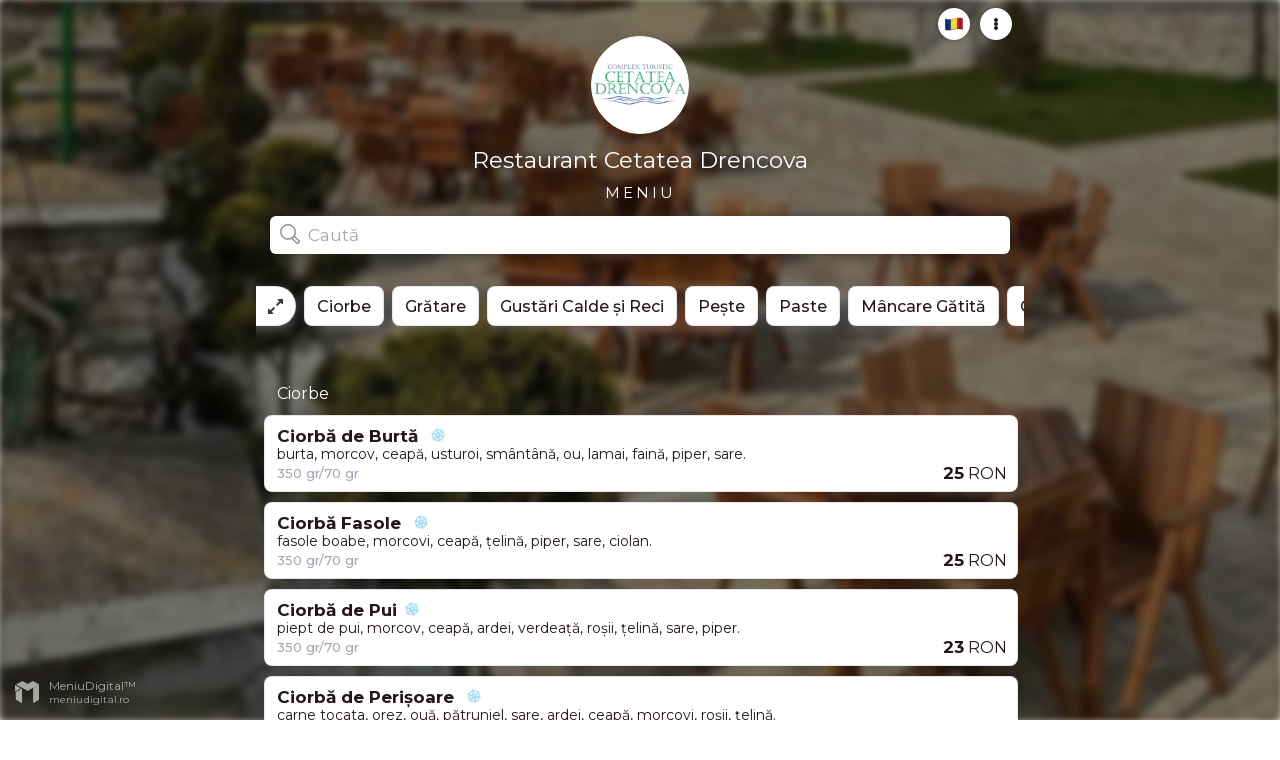

--- FILE ---
content_type: text/html; charset=utf-8
request_url: https://www.meniudigital.ro/restaurantcetateadrencova
body_size: 11634
content:
<!DOCTYPE html>
<html lang="ro" class="notranslate" translate="no"><head><meta charset="utf-8"/><base href="/"/><meta name="google" content="notranslate"/><title>Meniu Restaurant Cetatea Drencova Berzasca, jud. Caraș-Severin</title><link rel="icon" href="https://d2vjhs63o39ox4.cloudfront.net/fit-in/600x600/filters:quality(75)/brand-logos/restaurantcetateadrencova-1691343550628.jpg" type="image/png" sizes="16x16"/><meta name="viewport" content="width=device-width, initial-scale=1.0"/><meta name="description" content="Vrei să afli ce poți mânca la noi? Răsfoiește meniul digital al Restaurant Cetatea Drencova Berzasca, jud. Caraș-Severin. Restaurant Cetatea Drencova folosește MeniuDigital.ro pentru a-și gestiona meniul."/><meta http-equiv="X-UA-Compatible" content="IE=edge"/><link rel="stylesheet" href="css/menu-styles.css?v=128"/><noscript><link href="https://fonts.googleapis.com/css2?family=Montserrat:wght@400;500;600;700&amp;display=swap" rel="stylesheet" type="text/css"/></noscript><link rel="preload" href="https://fonts.googleapis.com/css2?family=Montserrat:wght@400;500;600;700&amp;display=swap" as="style" onload="this.onload=null;this.rel=&#x27;stylesheet&#x27;"/><noscript><link href="https://fonts.googleapis.com/css2?family=Montserrat:wght@400;500;600;700&amp;display=swap" rel="stylesheet" type="text/css"/></noscript><link rel="prefetch" href="https://d2vjhs63o39ox4.cloudfront.net/fit-in/1200x1200/brand-cover-photos/restaurantcetateadrencova-1691341598616.jpg"/><link rel="prefetch" href="https://d2vjhs63o39ox4.cloudfront.net/fit-in/600x600/filters:quality(75)/brand-logos/restaurantcetateadrencova-1691343550628.jpg"/><meta name="theme-color" content="#221818"/><meta property="og:url" content="https://meniudigital.ro/restaurantcetateadrencova"/><meta property="og:type" content="website"/><meta property="og:title" content="Meniu Restaurant Cetatea Drencova Berzasca, jud. Caraș-Severin | MeniuDigital.ro"/><meta property="og:description" content="Răsfoiește meniul digital al Restaurant Cetatea Drencova Berzasca, jud. Caraș-Severin. Restaurant Cetatea Drencova folosește MeniuDigital.ro pentru a-și gestiona meniul."/><meta name="keywords" content="menu,restaurant,food,digital,Restaurant Cetatea Drencova, Restaurant Cetatea Drencova Berzasca, jud. Caraș-Severin"/><meta property="og:image" content="https://d2vjhs63o39ox4.cloudfront.net/fit-in/600x600/filters:quality(75)/brand-logos/restaurantcetateadrencova-1691343550628.jpg"/><style type="text/css">:root {
            --theme-color: #221818;
            --theme-color-half: #22181888;
            --theme-color-quarter: #22181844;
            --theme-color-zero: #22181800;
            --active-background: #f3f1f2;
            --shadow: #bfbdcb;
            --shadow-half: #bfbdcbaa;
            --shadow-dark: hsl(326, 6%, 70%);
            --secondary-text: #716f80;
            --placeholder: #a6a4b4;
            --border: #bfbdcb66;
            --accent: #11b7f3;
            --blue: #11b7f3;
            --red: #ff5723;
            --orange: #ff7800;
            --lightOrange: #ffa622;
            --green: #5da41a;
            --white: #fff;
          }</style></head><body ontouchstart=""><input type="hidden" id="apiUrl" value="https://www.meniudigital.ro/api"/><input type="hidden" id="isWebCallingActive" value="false"/><input type="hidden" id="isWebTableOrderingActive" value="false"/><img class="desktop-bg" src="https://d2vjhs63o39ox4.cloudfront.net/fit-in/1200x1200/brand-cover-photos/restaurantcetateadrencova-1691341598616.jpg" alt="Restaurant Background"/><img class="desktop-bg rotated" src="https://d2vjhs63o39ox4.cloudfront.net/fit-in/1200x1200/brand-cover-photos/restaurantcetateadrencova-1691341598616.jpg" alt="Restaurant Background"/><img class="desktop-bg third" src="https://d2vjhs63o39ox4.cloudfront.net/fit-in/1200x1200/brand-cover-photos/restaurantcetateadrencova-1691341598616.jpg" alt="Restaurant Background"/><div class="backdrop hidden" onclick="closeModal()"></div><div class="menu  "><div id="languageModal" class="modal hidden"><div class="modal-content"><div class="cross-button" onclick="closeModal()"><div class="line-one"></div> <div class="line-two"></div></div><h3>Menu language</h3><button class="big-button" onclick="goToLanguage(&#x27;ro&#x27;)"><img src="[data-uri]" class="language-flag" data-src="https://d2vjhs63o39ox4.cloudfront.net/static/img/flags/ro.png" alt="română"/><span>română</span></button><button class="big-button" onclick="goToLanguage(&#x27;en&#x27;)"><img src="[data-uri]" class="language-flag" data-src="https://d2vjhs63o39ox4.cloudfront.net/static/img/flags/en.png" alt="english"/><span>english</span></button></div></div><div id="allergenModal" class="modal hidden"><div class="modal-content"><div class="cross-button" onclick="closeModal()"><div class="line-one"></div> <div class="line-two"></div></div><h3><span>Alergeni conținuți de produsul<!-- --> &quot;<b id="allergenProductName">-</b>&quot;</span></h3><div class="allergen-item letter-A"><div class="allergen-tag allergen-letter">A</div><div class="allergen-name"><span>Cereale care conțin gluten obținute din grâu, secară, orz, grâu spelt, grâu dur sau hibrizi ai acestora și produse derivate</span></div></div><div class="allergen-item letter-B"><div class="allergen-tag allergen-letter">B</div><div class="allergen-name"><span>Crustacee și produse derivate</span></div></div><div class="allergen-item letter-C"><div class="allergen-tag allergen-letter">C</div><div class="allergen-name"><span>Ouă și produse derivate</span></div></div><div class="allergen-item letter-D"><div class="allergen-tag allergen-letter">D</div><div class="allergen-name"><span>Pește și produse derivate</span></div></div><div class="allergen-item letter-E"><div class="allergen-tag allergen-letter">E</div><div class="allergen-name"><span>Arahide și produse derivate</span></div></div><div class="allergen-item letter-F"><div class="allergen-tag allergen-letter">F</div><div class="allergen-name"><span>Soia (pd) și produse derivate</span></div></div><div class="allergen-item letter-G"><div class="allergen-tag allergen-letter">G</div><div class="allergen-name"><span>Lapte și produse derivate (incl. lactoză)</span></div></div><div class="allergen-item letter-H"><div class="allergen-tag allergen-letter">H</div><div class="allergen-name"><span>Fructe cu coajă lemnoasă, adică: migdale, alune de pădure, nuci de Brazilia, fistic, nuci de macadamia și nuci de Queensland, precum și produse derivate</span></div></div><div class="allergen-item letter-I"><div class="allergen-tag allergen-letter">I</div><div class="allergen-name"><span>Țelină și produse derivate</span></div></div><div class="allergen-item letter-J"><div class="allergen-tag allergen-letter">J</div><div class="allergen-name"><span>Muștar și produse derivate</span></div></div><div class="allergen-item letter-K"><div class="allergen-tag allergen-letter">K</div><div class="allergen-name"><span>Semințe de susan și produse derivate</span></div></div><div class="allergen-item letter-L"><div class="allergen-tag allergen-letter">L</div><div class="allergen-name"><span>Dioxidul de sulf și sulfiți în concentrații mai mari de 10mg/kg sau 10mg/litru în SO2 total.</span></div></div><div class="allergen-item letter-M"><div class="allergen-tag allergen-letter">M</div><div class="allergen-name"><span>Lupin și produse derivate</span></div></div><div class="allergen-item letter-N"><div class="allergen-tag allergen-letter">N</div><div class="allergen-name"><span>Moluște și produse derivate</span></div></div></div></div><div id="detailsModal" class="modal hidden"><div class="modal-content"><div class="cross-button" onclick="closeModal()"><div class="line-one"></div> <div class="line-two"></div></div><h3>Detalii</h3><div class="links"><a class="big-button" target="_blank" href="https://www.facebook.com/complexturistic.cetateadrencova/"><img src="[data-uri]" data-src="https://d2vjhs63o39ox4.cloudfront.net/static/img/logos/facebook.png" alt="facebook logo"/><span style="word-break: break-all">Facebook</span></a><a class="big-button" target="_blank" href="https://www.instagram.com/complexturisticcetateadrencova/"><img src="[data-uri]" data-src="https://d2vjhs63o39ox4.cloudfront.net/static/img/logos/instagram.png" alt="instagram logo"/><span style="word-break: break-all">Instagram</span></a><a class="big-button" target="_blank" href="https://www.google.com/maps/place/44.63817539834992,21.974732625186668"><img src="[data-uri]" data-src="https://d2vjhs63o39ox4.cloudfront.net/static/img/logos/location.png" alt="Google Maps logo"/><span>Google Maps</span></a></div><button class="big-button show-allergens-button" onclick="showAllergens()"><img src="[data-uri]" data-src="https://d2vjhs63o39ox4.cloudfront.net/static/img/icons/allergens.png" alt="Allergens" style="margin-top: -1px"/><span>Arată valorile nutriționale</span></button><button class="big-button hide-allergens-button" onclick="hideAllergens()"><img src="[data-uri]" data-src="https://d2vjhs63o39ox4.cloudfront.net/static/img/icons/allergens-hide.png" alt="Allergens"/><span>Ascunde valorile nutriționale</span></button><button class="big-button" onclick="changeLanguage()"><img class="language-flag" src="[data-uri]" data-src="https://d2vjhs63o39ox4.cloudfront.net/static/img/flags/ro.png" alt="română"/><div class="language-name"><span>Menu language</span></div></button></div></div><div class="cover-wrapper"><img class="cover-photo" src="https://d2vjhs63o39ox4.cloudfront.net/fit-in/1200x1200/brand-cover-photos/restaurantcetateadrencova-1691341598616.jpg" alt="Cover photo" style="transform: scale(1);"/><div class="cover-gradient"></div><div class="restaurant-logo-wrapper" style="background-color: #ffffff;"><img src="https://d2vjhs63o39ox4.cloudfront.net/fit-in/600x600/filters:quality(75)/brand-logos/restaurantcetateadrencova-1691343550628.jpg" alt="Restaurant Logo" class="restaurant-logo" style="transform: scale(1.2)"/></div><h1 style="font-size: 23px">Restaurant Cetatea Drencova</h1><h2>Meniu</h2><div onclick="openDetailsModal()" id="moreButton" class="details-button-wrapper" title="Opțiuni"><div class="details-button"><div class="kebab-menu-icon"><div class="dot"></div><div class="dot"></div><div class="dot"></div></div></div></div><div onclick="openLanguageModal()" class="details-button-wrapper for-language" title="Schimbă limba"><div class="details-button"><img src="https://d2vjhs63o39ox4.cloudfront.net/static/img/flags/ro.png" alt="română"/></div></div></div><div class="search-wrapper at-top shorter"><div class="desktop-gradient"></div><img class="search-icon" alt="Search" src="https://d2vjhs63o39ox4.cloudfront.net/static/img/icons/search.svg"/><input onkeyup="search(this.value)" onfocus="onInputFocus()" type="text" autoCorrect="off" autoCapitalize="none" placeholder="Caută" class="data-hj-allow"/><div class="cross-button" onclick="clearInput()"><div class="line-one"></div> <div class="line-two"></div></div><div onclick="openDetailsModal()" class="details-button sticky" title="Opțiuni"><div class="kebab-menu-icon"><div class="dot"></div><div class="dot"></div><div class="dot"></div></div></div><div onclick="openLanguageModal()" class="details-button sticky for-language" title="Schimbă limba"><img src="https://d2vjhs63o39ox4.cloudfront.net/static/img/flags/ro.png" alt="română"/></div></div><div class="categories-wrapper-outside"><div class="categories-wrapper with-expand"><div class="category-expand-button-wrapper" onclick="toggleExpandCategories()"><div class="category-expand-button"><img class="arrow one" src="https://d2vjhs63o39ox4.cloudfront.net/static/img/icons/expand-arrow.svg" alt="Category expand arrow 1"/><img class="arrow two" src="https://d2vjhs63o39ox4.cloudfront.net/static/img/icons/expand-arrow.svg" alt="Category expand arrow 2"/></div></div><div clicktarget="64eb57253aa4930014976d56" onclick="scrollToCategory(&#x27;64eb57253aa4930014976d56&#x27;)" class="category-button"><span>Ciorbe</span></div><div clicktarget="64eb57493aa4930014976d84" onclick="scrollToCategory(&#x27;64eb57493aa4930014976d84&#x27;)" class="category-button"><span>Grătare</span></div><div clicktarget="64eb576938e48f001405a3d1" onclick="scrollToCategory(&#x27;64eb576938e48f001405a3d1&#x27;)" class="category-button"><span>Gustări Calde și Reci</span></div><div clicktarget="64eb577538e48f001405a3e8" onclick="scrollToCategory(&#x27;64eb577538e48f001405a3e8&#x27;)" class="category-button"><span>Pește</span></div><div clicktarget="64cfd6be3b882900145e1d7a" onclick="scrollToCategory(&#x27;64cfd6be3b882900145e1d7a&#x27;)" class="category-button"><span>Paste</span></div><div clicktarget="64eb58df38e48f001405a4fb" onclick="scrollToCategory(&#x27;64eb58df38e48f001405a4fb&#x27;)" class="category-button"><span>Mâncare Gătită</span></div><div clicktarget="64eb58f138e48f001405a513" onclick="scrollToCategory(&#x27;64eb58f138e48f001405a513&#x27;)" class="category-button"><span>Garnituri</span></div><div clicktarget="64eb59023aa4930014976eb5" onclick="scrollToCategory(&#x27;64eb59023aa4930014976eb5&#x27;)" class="category-button"><span>Sosuri</span></div><div clicktarget="64eb590a38e48f001405a51c" onclick="scrollToCategory(&#x27;64eb590a38e48f001405a51c&#x27;)" class="category-button"><span>Salate</span></div><div clicktarget="64eb59113aa4930014976ec2" onclick="scrollToCategory(&#x27;64eb59113aa4930014976ec2&#x27;)" class="category-button"><span>Pizza</span></div><div clicktarget="64eb59203aa4930014976ed9" onclick="scrollToCategory(&#x27;64eb59203aa4930014976ed9&#x27;)" class="category-button"><span>Extra</span></div><div clicktarget="64eb592838e48f001405a529" onclick="scrollToCategory(&#x27;64eb592838e48f001405a529&#x27;)" class="category-button"><span>Desert</span></div><div clicktarget="64eb59313aa4930014976ee2" onclick="scrollToCategory(&#x27;64eb59313aa4930014976ee2&#x27;)" class="category-button"><div class="category-button-image"><img src="https://d2vjhs63o39ox4.cloudfront.net/fit-in/600x600/filters:quality(75)/generic-product-images/md-generic-pepsi-max-250ml.jpeg" loading="lazy" alt="Category Image"/></div><span>Răcoritoare</span></div><div clicktarget="64eb59393aa4930014976ef6" onclick="scrollToCategory(&#x27;64eb59393aa4930014976ef6&#x27;)" class="category-button"><span>Apă</span></div><div clicktarget="64eb59443aa4930014976f08" onclick="scrollToCategory(&#x27;64eb59443aa4930014976f08&#x27;)" class="category-button"><span>Energizante</span></div><div clicktarget="64eb595738e48f001405a53a" onclick="scrollToCategory(&#x27;64eb595738e48f001405a53a&#x27;)" class="category-button"><span>Cafea/ceai</span></div><div clicktarget="64eb595c3aa4930014976f23" onclick="scrollToCategory(&#x27;64eb595c3aa4930014976f23&#x27;)" class="category-button"><span>Bere</span></div><div clicktarget="64eb598538e48f001405a56d" onclick="scrollToCategory(&#x27;64eb598538e48f001405a56d&#x27;)" class="category-button"><span>Whisky</span></div><div clicktarget="64eb598f38e48f001405a57e" onclick="scrollToCategory(&#x27;64eb598f38e48f001405a57e&#x27;)" class="category-button"><span>Vodka</span></div><div clicktarget="64eb59aa3aa4930014976f54" onclick="scrollToCategory(&#x27;64eb59aa3aa4930014976f54&#x27;)" class="category-button"><span>Cognac &amp; Brandy</span></div><div clicktarget="64eb59b338e48f001405a5ab" onclick="scrollToCategory(&#x27;64eb59b338e48f001405a5ab&#x27;)" class="category-button"><span>Digestive</span></div><div clicktarget="64eb59be3aa4930014976f62" onclick="scrollToCategory(&#x27;64eb59be3aa4930014976f62&#x27;)" class="category-button"><span>Rom</span></div><div clicktarget="64eb59d138e48f001405a5d7" onclick="scrollToCategory(&#x27;64eb59d138e48f001405a5d7&#x27;)" class="category-button"><span>Vermut &amp; Bitter</span></div><div clicktarget="64eb59dc38e48f001405a5e4" onclick="scrollToCategory(&#x27;64eb59dc38e48f001405a5e4&#x27;)" class="category-button"><span>Liquer</span></div><div clicktarget="64eb59e238e48f001405a5ed" onclick="scrollToCategory(&#x27;64eb59e238e48f001405a5ed&#x27;)" class="category-button"><span>Gin</span></div><div clicktarget="65157bc2756e3a0014ea56b9" onclick="scrollToCategory(&#x27;65157bc2756e3a0014ea56b9&#x27;)" class="category-button"><span>Tequila </span></div><div clicktarget="64eb59f23aa4930014976f82" onclick="scrollToCategory(&#x27;64eb59f23aa4930014976f82&#x27;)" class="category-button"><span>Long-Drinks</span></div><div clicktarget="64eb59fc38e48f001405a602" onclick="scrollToCategory(&#x27;64eb59fc38e48f001405a602&#x27;)" class="category-button"><div class="category-button-image"><img src="https://d2vjhs63o39ox4.cloudfront.net/fit-in/600x600/filters:quality(75)/product-images/restaurantcetateadrencova/1721077459846-1000028415.jpg" loading="lazy" alt="Category Image"/></div><span>Fresh Juice</span></div><div clicktarget="64eb5a1038e48f001405a61a" onclick="scrollToCategory(&#x27;64eb5a1038e48f001405a61a&#x27;)" class="category-button"><span>Vinuri/șampanie</span></div></div></div><div class="products-wrapper with-categories"><div id="64eb57253aa4930014976d56" class="category"><div class="category-name">Ciorbe</div><div class="category-description"></div><div id="65143343b148080014ede782" class="product  compact  "><div class="content"><div class="name-row"><span class="name">Ciorbă de Burtă </span>  <div class="property-icons"><img class="property-icon" src="https://d2vjhs63o39ox4.cloudfront.net/static/img/properties/snowflake.png" alt="Product property icon defrosted"/></div><div class="product-properties"><div class="product-property blue"><img alt="Conține ingredient(e) dezghețate" src="https://d2vjhs63o39ox4.cloudfront.net/static/img/properties/snowflake.png"/><div>Ingrediente Decongelate</div></div></div></div><div class=""><div class="description">burta, morcov, ceapă, usturoi, smântână, ou, lamai, faină, piper, sare.<br/></div></div><div class="weight">350 gr/70 gr</div><div class="allergens" onclick="openAllergensModal(&#x27;A,C&#x27;, &#x27;Ciorbă de Burtă &#x27;)"><img loading="lazy" src="https://d2vjhs63o39ox4.cloudfront.net/static/img/icons/allergens-circle.png" alt="Allergens"/><span class="allergen-tag allergen-short-name">Gluten</span><span class="allergen-tag allergen-short-name">Ouă</span></div><div class="price-wrapper"><div class="price ">25<span class="currency"> <!-- -->RON</span></div></div></div><div class="gradient"></div></div><div id="651433d3283eb20014845fef" class="product  compact  "><div class="content"><div class="name-row"><span class="name">Ciorbă Fasole </span>  <div class="property-icons"><img class="property-icon" src="https://d2vjhs63o39ox4.cloudfront.net/static/img/properties/snowflake.png" alt="Product property icon defrosted"/></div><div class="product-properties"><div class="product-property blue"><img alt="Conține ingredient(e) dezghețate" src="https://d2vjhs63o39ox4.cloudfront.net/static/img/properties/snowflake.png"/><div>Ingrediente Decongelate</div></div></div></div><div class=""><div class="description">fasole boabe, morcovi, ceapă, țelină, piper, sare, ciolan.<br/></div></div><div class="weight">350 gr/70 gr</div><div class="allergens" onclick="openAllergensModal(&#x27;I&#x27;, &#x27;Ciorbă Fasole &#x27;)"><img loading="lazy" src="https://d2vjhs63o39ox4.cloudfront.net/static/img/icons/allergens-circle.png" alt="Allergens"/><span class="allergen-tag allergen-short-name">Țelină</span></div><div class="price-wrapper"><div class="price ">25<span class="currency"> <!-- -->RON</span></div></div></div><div class="gradient"></div></div><div id="65143497b148080014ede7fc" class="product  compact  "><div class="content"><div class="name-row"><span class="name">Ciorbă de Pui</span>  <div class="property-icons"><img class="property-icon" src="https://d2vjhs63o39ox4.cloudfront.net/static/img/properties/snowflake.png" alt="Product property icon defrosted"/></div><div class="product-properties"><div class="product-property blue"><img alt="Conține ingredient(e) dezghețate" src="https://d2vjhs63o39ox4.cloudfront.net/static/img/properties/snowflake.png"/><div>Ingrediente Decongelate</div></div></div></div><div class=""><div class="description">piept de pui, morcov, ceapă, ardei, verdeață, roșii, țelină, sare, piper.<br/></div></div><div class="weight">350 gr/70 gr</div><div class="allergens" onclick="openAllergensModal(&#x27;G,I&#x27;, &#x27;Ciorbă de Pui&#x27;)"><img loading="lazy" src="https://d2vjhs63o39ox4.cloudfront.net/static/img/icons/allergens-circle.png" alt="Allergens"/><span class="allergen-tag allergen-short-name">Lapte</span><span class="allergen-tag allergen-short-name">Țelină</span></div><div class="price-wrapper"><div class="price ">23<span class="currency"> <!-- -->RON</span></div></div></div><div class="gradient"></div></div><div id="65143c77b148080014edeb82" class="product  compact  "><div class="content"><div class="name-row"><span class="name">Ciorbă de Perișoare </span>  <div class="property-icons"><img class="property-icon" src="https://d2vjhs63o39ox4.cloudfront.net/static/img/properties/snowflake.png" alt="Product property icon defrosted"/></div><div class="product-properties"><div class="product-property blue"><img alt="Conține ingredient(e) dezghețate" src="https://d2vjhs63o39ox4.cloudfront.net/static/img/properties/snowflake.png"/><div>Ingrediente Decongelate</div></div></div></div><div class=""><div class="description">carne tocata, orez, ouă, pătrunjel, sare, ardei, ceapă, morcovi, roșii, țelină.<br/></div></div><div class="weight">350 gr/70 gr</div><div class="allergens" onclick="openAllergensModal(&#x27;I&#x27;, &#x27;Ciorbă de Perișoare &#x27;)"><img loading="lazy" src="https://d2vjhs63o39ox4.cloudfront.net/static/img/icons/allergens-circle.png" alt="Allergens"/><span class="allergen-tag allergen-short-name">Țelină</span></div><div class="price-wrapper"><div class="price ">25<span class="currency"> <!-- -->RON</span></div></div></div><div class="gradient"></div></div><div id="65143ceab148080014edebac" class="product  compact  "><div class="content"><div class="name-row"><span class="name">Ciorbă de Pește </span>  <div class="property-icons"><img class="property-icon" src="https://d2vjhs63o39ox4.cloudfront.net/static/img/properties/snowflake.png" alt="Product property icon defrosted"/></div><div class="product-properties"><div class="product-property blue"><img alt="Conține ingredient(e) dezghețate" src="https://d2vjhs63o39ox4.cloudfront.net/static/img/properties/snowflake.png"/><div>Ingrediente Decongelate</div></div></div></div><div class=""><div class="description">pește, ceapă, ulei, sare, piper, boia.<br/></div></div><div class="weight">350gr/70gr</div><div class="allergens" onclick="openAllergensModal(&#x27;D&#x27;, &#x27;Ciorbă de Pește &#x27;)"><img loading="lazy" src="https://d2vjhs63o39ox4.cloudfront.net/static/img/icons/allergens-circle.png" alt="Allergens"/><span class="allergen-tag allergen-short-name">Pește</span></div><div class="price-wrapper"><div class="price ">25<span class="currency"> <!-- -->RON</span></div></div></div><div class="gradient"></div></div></div><div id="64eb57493aa4930014976d84" class="category"><div class="category-name">Grătare</div><div class="category-description"></div><div id="65143d34b148080014edebbe" class="product  compact  "><div class="content"><div class="name-row"><span class="name">Piept de Pui la Grătar </span>  <div class="property-icons"><img class="property-icon" src="https://d2vjhs63o39ox4.cloudfront.net/static/img/properties/snowflake.png" alt="Product property icon defrosted"/></div><div class="product-properties"><div class="product-property blue"><img alt="Conține ingredient(e) dezghețate" src="https://d2vjhs63o39ox4.cloudfront.net/static/img/properties/snowflake.png"/><div>Ingrediente Decongelate</div></div></div></div><div class=""><div class="description">sare, piper, ulei, piept de pui.<br/></div></div><div class="weight">200 gr</div><div class="price-wrapper"><div class="price ">30<span class="currency"> <!-- -->RON</span></div></div></div><div class="gradient"></div></div><div id="65143d7db148080014edebdb" class="product  compact  "><div class="content"><div class="name-row"><span class="name">Cotlet de Porc la Grătar </span>  <div class="property-icons"><img class="property-icon" src="https://d2vjhs63o39ox4.cloudfront.net/static/img/properties/snowflake.png" alt="Product property icon defrosted"/></div><div class="product-properties"><div class="product-property blue"><img alt="Conține ingredient(e) dezghețate" src="https://d2vjhs63o39ox4.cloudfront.net/static/img/properties/snowflake.png"/><div>Ingrediente Decongelate</div></div></div></div><div class=""><div class="description">cotlet de porc, sare, piper, ulei.<br/></div></div><div class="weight">200 gr</div><div class="price-wrapper"><div class="price ">35<span class="currency"> <!-- -->RON</span></div></div></div><div class="gradient"></div></div><div id="65143dbbb148080014edec0f" class="product  compact  "><div class="content"><div class="name-row"><span class="name">Ceafă de Porc </span>  <div class="property-icons"><img class="property-icon" src="https://d2vjhs63o39ox4.cloudfront.net/static/img/properties/snowflake.png" alt="Product property icon defrosted"/></div><div class="product-properties"><div class="product-property blue"><img alt="Conține ingredient(e) dezghețate" src="https://d2vjhs63o39ox4.cloudfront.net/static/img/properties/snowflake.png"/><div>Ingrediente Decongelate</div></div></div></div><div class=""><div class="description">ceafă porc, sare, piper, ulei.<br/></div></div><div class="weight">200gr</div><div class="price-wrapper"><div class="price ">35<span class="currency"> <!-- -->RON</span></div></div></div><div class="gradient"></div></div><div id="65143e18283eb20014846423" class="product  compact  "><div class="content"><div class="name-row"><span class="name">Muschi de Vita </span>  <div class="property-icons"><img class="property-icon" src="https://d2vjhs63o39ox4.cloudfront.net/static/img/properties/snowflake.png" alt="Product property icon defrosted"/></div><div class="product-properties"><div class="product-property blue"><img alt="Conține ingredient(e) dezghețate" src="https://d2vjhs63o39ox4.cloudfront.net/static/img/properties/snowflake.png"/><div>Ingrediente Decongelate</div></div></div></div><div class=""><div class="description">mușchi de vita, sare, piper, unt.<br/></div></div><div class="weight">100 gr</div><div class="allergens" onclick="openAllergensModal(&#x27;G&#x27;, &#x27;Muschi de Vita &#x27;)"><img loading="lazy" src="https://d2vjhs63o39ox4.cloudfront.net/static/img/icons/allergens-circle.png" alt="Allergens"/><span class="allergen-tag allergen-short-name">Lapte</span></div><div class="price-wrapper"><div class="price ">60<span class="currency"> <!-- -->RON</span></div></div></div><div class="gradient"></div></div><div id="65143e6c283eb20014846443" class="product  compact  "><div class="content"><div class="name-row"><span class="name">Mușchi de Porc</span>  <div class="property-icons"><img class="property-icon" src="https://d2vjhs63o39ox4.cloudfront.net/static/img/properties/snowflake.png" alt="Product property icon defrosted"/></div><div class="product-properties"><div class="product-property blue"><img alt="Conține ingredient(e) dezghețate" src="https://d2vjhs63o39ox4.cloudfront.net/static/img/properties/snowflake.png"/><div>Ingrediente Decongelate</div></div></div></div><div class=""><div class="description">mușchi de porc, sare, piper, unt.<br/></div></div><div class="weight">200 gr</div><div class="allergens" onclick="openAllergensModal(&#x27;G&#x27;, &#x27;Mușchi de Porc&#x27;)"><img loading="lazy" src="https://d2vjhs63o39ox4.cloudfront.net/static/img/icons/allergens-circle.png" alt="Allergens"/><span class="allergen-tag allergen-short-name">Lapte</span></div><div class="price-wrapper"><div class="price ">40<span class="currency"> <!-- -->RON</span></div></div></div><div class="gradient"></div></div><div id="65143f7cb148080014edec86" class="product  compact  "><div class="content"><div class="name-row"><span class="name">Plescavita Meniu </span>  <div class="property-icons"><img class="property-icon" src="https://d2vjhs63o39ox4.cloudfront.net/static/img/properties/snowflake.png" alt="Product property icon defrosted"/></div><div class="product-properties"><div class="product-property blue"><img alt="Conține ingredient(e) dezghețate" src="https://d2vjhs63o39ox4.cloudfront.net/static/img/properties/snowflake.png"/><div>Ingrediente Decongelate</div></div></div></div><div class=""><div class="description">cartofi prăjiți,  plescavița, ceapă, castraveți, ulei, sare, piper.<br/></div></div><div class="weight">200/200 gr</div><div class="allergens" onclick="openAllergensModal(&#x27;J&#x27;, &#x27;Plescavita Meniu &#x27;)"><img loading="lazy" src="https://d2vjhs63o39ox4.cloudfront.net/static/img/icons/allergens-circle.png" alt="Allergens"/><span class="allergen-tag allergen-short-name">Muștar</span></div><div class="price-wrapper"><div class="price ">35<span class="currency"> <!-- -->RON</span></div></div></div><div class="gradient"></div></div><div id="65143efe283eb2001484648a" class="product unavailable   "><div class="content"><div class="name-row"><span class="name">Mușchiuleț de Porc la Gratar Învelit în Bacon</span>  <div class="property-icons"><img class="property-icon" src="https://d2vjhs63o39ox4.cloudfront.net/static/img/properties/snowflake.png" alt="Product property icon defrosted"/></div><div class="product-properties"><div class="product-property blue"><img alt="Conține ingredient(e) dezghețate" src="https://d2vjhs63o39ox4.cloudfront.net/static/img/properties/snowflake.png"/><div>Ingrediente Decongelate</div></div></div></div><div class=""><div class="description">mușchi de porc, bacon, muștar, sare, piper.<br/></div></div><div class="weight">200 gr</div><div class="allergens" onclick="openAllergensModal(&#x27;J&#x27;, &#x27;Mușchiuleț de Porc la Gratar Învelit în Bacon&#x27;)"><img loading="lazy" src="https://d2vjhs63o39ox4.cloudfront.net/static/img/icons/allergens-circle.png" alt="Allergens"/><span class="allergen-tag allergen-short-name">Muștar</span></div><div class="price-wrapper"><div class="price ">80<span class="currency"> <!-- -->RON</span></div></div></div><div class="unavailable-banner"><span>Fără stoc</span></div><div class="gradient"></div></div><div id="65143fd8283eb200148464b9" class="product  compact  "><div class="content"><div class="name-row"><span class="name">Mici cu Muștar (1 Bucata)</span>  <div class="property-icons"><img class="property-icon" src="https://d2vjhs63o39ox4.cloudfront.net/static/img/properties/snowflake.png" alt="Product property icon defrosted"/></div><div class="product-properties"><div class="product-property blue"><img alt="Conține ingredient(e) dezghețate" src="https://d2vjhs63o39ox4.cloudfront.net/static/img/properties/snowflake.png"/><div>Ingrediente Decongelate</div></div></div></div><div class=""><div class="description">mici, muștar.<br/></div></div><div class="weight">75 gr</div><div class="allergens" onclick="openAllergensModal(&#x27;J&#x27;, &#x27;Mici cu Muștar (1 Bucata)&#x27;)"><img loading="lazy" src="https://d2vjhs63o39ox4.cloudfront.net/static/img/icons/allergens-circle.png" alt="Allergens"/><span class="allergen-tag allergen-short-name">Muștar</span></div><div class="price-wrapper"><div class="price ">8<span class="currency"> <!-- -->RON</span></div></div></div><div class="gradient"></div></div><div id="6514407eb148080014edecf0" class="product  compact  "><div class="content"><div class="name-row"><span class="name">Crispy Meniu</span>  <div class="property-icons"><img class="property-icon" src="https://d2vjhs63o39ox4.cloudfront.net/static/img/properties/snowflake.png" alt="Product property icon defrosted"/></div><div class="product-properties"><div class="product-property blue"><img alt="Conține ingredient(e) dezghețate" src="https://d2vjhs63o39ox4.cloudfront.net/static/img/properties/snowflake.png"/><div>Ingrediente Decongelate</div></div></div></div><div class=""><div class="description">cartofi prăjiți, piep de pui, faină, fulgi de porumb, ou, smântână, usturoi.<br/></div></div><div class="weight">350 gr</div><div class="allergens" onclick="openAllergensModal(&#x27;A,G&#x27;, &#x27;Crispy Meniu&#x27;)"><img loading="lazy" src="https://d2vjhs63o39ox4.cloudfront.net/static/img/icons/allergens-circle.png" alt="Allergens"/><span class="allergen-tag allergen-short-name">Gluten</span><span class="allergen-tag allergen-short-name">Lapte</span></div><div class="price-wrapper"><div class="price ">35<span class="currency"> <!-- -->RON</span></div></div></div><div class="gradient"></div></div></div><div id="64eb576938e48f001405a3d1" class="category"><div class="category-name">Gustări Calde și Reci</div><div class="category-description"></div><div id="6514410f283eb20014846519" class="product  compact  "><div class="content"><div class="name-row"><span class="name">Mic Dejun</span>  <div class="property-icons"></div><div class="product-properties"></div></div><div class=""><div class="description">șuncă, speck, salam, roșii, castravete, brânza.<br/></div></div><div class="weight">200 gr</div><div class="allergens" onclick="openAllergensModal(&#x27;G&#x27;, &#x27;Mic Dejun&#x27;)"><img loading="lazy" src="https://d2vjhs63o39ox4.cloudfront.net/static/img/icons/allergens-circle.png" alt="Allergens"/><span class="allergen-tag allergen-short-name">Lapte</span></div><div class="price-wrapper"><div class="price ">25<span class="currency"> <!-- -->RON</span></div></div></div><div class="gradient"></div></div><div id="651444dab148080014edee88" class="product  compact  "><div class="content"><div class="name-row"><span class="name">Omletă cu Sunca și Cașcaval </span>  <div class="property-icons"><img class="property-icon" src="https://d2vjhs63o39ox4.cloudfront.net/static/img/properties/snowflake.png" alt="Product property icon defrosted"/></div><div class="product-properties"><div class="product-property blue"><img alt="Conține ingredient(e) dezghețate" src="https://d2vjhs63o39ox4.cloudfront.net/static/img/properties/snowflake.png"/><div>Ingrediente Decongelate</div></div></div></div><div class=""><div class="description">ou, șunca, cașcaval, sare, piper.<br/></div></div><div class="weight">3oua/50gr/50gr</div><div class="allergens" onclick="openAllergensModal(&#x27;C,G&#x27;, &#x27;Omletă cu Sunca și Cașcaval &#x27;)"><img loading="lazy" src="https://d2vjhs63o39ox4.cloudfront.net/static/img/icons/allergens-circle.png" alt="Allergens"/><span class="allergen-tag allergen-short-name">Ouă</span><span class="allergen-tag allergen-short-name">Lapte</span></div><div class="price-wrapper"><div class="price ">25<span class="currency"> <!-- -->RON</span></div></div></div><div class="gradient"></div></div><div id="65144180283eb2001484654f" class="product  compact  "><div class="content"><div class="name-row"><span class="name">Omletă Simplă </span>  <div class="property-icons"></div><div class="product-properties"></div></div><div class=""><div class="description">ou, sare, piper.<br/></div></div><div class="weight">3 oua</div><div class="allergens" onclick="openAllergensModal(&#x27;C&#x27;, &#x27;Omletă Simplă &#x27;)"><img loading="lazy" src="https://d2vjhs63o39ox4.cloudfront.net/static/img/icons/allergens-circle.png" alt="Allergens"/><span class="allergen-tag allergen-short-name">Ouă</span></div><div class="price-wrapper"><div class="price ">15<span class="currency"> <!-- -->RON</span></div></div></div><div class="gradient"></div></div><div id="65144539b148080014edeec8" class="product  compact  "><div class="content"><div class="name-row"><span class="name">Ou </span>  <div class="property-icons"></div><div class="product-properties"></div></div><div class=""><div class="description">ou, sare, piper<br/></div></div><div class="weight">1 ou</div><div class="allergens" onclick="openAllergensModal(&#x27;C&#x27;, &#x27;Ou &#x27;)"><img loading="lazy" src="https://d2vjhs63o39ox4.cloudfront.net/static/img/icons/allergens-circle.png" alt="Allergens"/><span class="allergen-tag allergen-short-name">Ouă</span></div><div class="price-wrapper"><div class="price ">5<span class="currency"> <!-- -->RON</span></div></div></div><div class="gradient"></div></div><div id="651445c6b148080014edef2c" class="product unavailable   "><div class="content"><div class="name-row"><span class="name">Crenvurști cu Muștar </span>  <div class="property-icons"></div><div class="product-properties"></div></div><div class=""><div class="description">crenvurști, muștar.<br/></div></div><div class="weight">3 buc</div><div class="allergens" onclick="openAllergensModal(&#x27;J&#x27;, &#x27;Crenvurști cu Muștar &#x27;)"><img loading="lazy" src="https://d2vjhs63o39ox4.cloudfront.net/static/img/icons/allergens-circle.png" alt="Allergens"/><span class="allergen-tag allergen-short-name">Muștar</span></div><div class="price-wrapper"><div class="price ">15<span class="currency"> <!-- -->RON</span></div></div></div><div class="unavailable-banner"><span>Fără stoc</span></div><div class="gradient"></div></div></div><div id="64eb577538e48f001405a3e8" class="category"><div class="category-name">Pește</div><div class="category-description"></div><div id="651446bcb148080014edefc5" class="product  compact  "><div class="content"><div class="name-row"><span class="name">Șalău </span>  <div class="property-icons"><img class="property-icon" src="https://d2vjhs63o39ox4.cloudfront.net/static/img/properties/snowflake.png" alt="Product property icon defrosted"/></div><div class="product-properties"><div class="product-property blue"><img alt="Conține ingredient(e) dezghețate" src="https://d2vjhs63o39ox4.cloudfront.net/static/img/properties/snowflake.png"/><div>Ingrediente Decongelate</div></div></div></div><div class="weight">100gr</div><div class="allergens" onclick="openAllergensModal(&#x27;D&#x27;, &#x27;Șalău &#x27;)"><img loading="lazy" src="https://d2vjhs63o39ox4.cloudfront.net/static/img/icons/allergens-circle.png" alt="Allergens"/><span class="allergen-tag allergen-short-name">Pește</span></div><div class="price-wrapper"><div class="price ">20<span class="currency"> <!-- -->RON</span></div></div></div><div class="gradient"></div></div><div id="65144684b148080014edefb3" class="product unavailable   "><div class="content"><div class="name-row"><span class="name">Păstrăv </span>  <div class="property-icons"><img class="property-icon" src="https://d2vjhs63o39ox4.cloudfront.net/static/img/properties/snowflake.png" alt="Product property icon defrosted"/></div><div class="product-properties"><div class="product-property blue"><img alt="Conține ingredient(e) dezghețate" src="https://d2vjhs63o39ox4.cloudfront.net/static/img/properties/snowflake.png"/><div>Ingrediente Decongelate</div></div></div></div><div class="weight">100gr</div><div class="allergens" onclick="openAllergensModal(&#x27;D&#x27;, &#x27;Păstrăv &#x27;)"><img loading="lazy" src="https://d2vjhs63o39ox4.cloudfront.net/static/img/icons/allergens-circle.png" alt="Allergens"/><span class="allergen-tag allergen-short-name">Pește</span></div><div class="price-wrapper"><div class="price ">20<span class="currency"> <!-- -->RON</span></div></div></div><div class="unavailable-banner"><span>Fără stoc</span></div><div class="gradient"></div></div><div id="651446d7283eb200148467f8" class="product  compact  "><div class="content"><div class="name-row"><span class="name">Somn</span>  <div class="property-icons"><img class="property-icon" src="https://d2vjhs63o39ox4.cloudfront.net/static/img/properties/snowflake.png" alt="Product property icon defrosted"/></div><div class="product-properties"><div class="product-property blue"><img alt="Conține ingredient(e) dezghețate" src="https://d2vjhs63o39ox4.cloudfront.net/static/img/properties/snowflake.png"/><div>Ingrediente Decongelate</div></div></div></div><div class="weight">100gr</div><div class="allergens" onclick="openAllergensModal(&#x27;D&#x27;, &#x27;Somn&#x27;)"><img loading="lazy" src="https://d2vjhs63o39ox4.cloudfront.net/static/img/icons/allergens-circle.png" alt="Allergens"/><span class="allergen-tag allergen-short-name">Pește</span></div><div class="price-wrapper"><div class="price ">25<span class="currency"> <!-- -->RON</span></div></div></div><div class="gradient"></div></div><div id="651446feb148080014edefdd" class="product unavailable   "><div class="content"><div class="name-row"><span class="name">Somon/pane/grătar </span>  <div class="property-icons"><img class="property-icon" src="https://d2vjhs63o39ox4.cloudfront.net/static/img/properties/snowflake.png" alt="Product property icon defrosted"/></div><div class="product-properties"><div class="product-property blue"><img alt="Conține ingredient(e) dezghețate" src="https://d2vjhs63o39ox4.cloudfront.net/static/img/properties/snowflake.png"/><div>Ingrediente Decongelate</div></div></div></div><div class="weight">100gr</div><div class="allergens" onclick="openAllergensModal(&#x27;D&#x27;, &#x27;Somon/pane/grătar &#x27;)"><img loading="lazy" src="https://d2vjhs63o39ox4.cloudfront.net/static/img/icons/allergens-circle.png" alt="Allergens"/><span class="allergen-tag allergen-short-name">Pește</span></div><div class="price-wrapper"><div class="price ">25<span class="currency"> <!-- -->RON</span></div></div></div><div class="unavailable-banner"><span>Fără stoc</span></div><div class="gradient"></div></div><div id="65144719283eb2001484680d" class="product unavailable   "><div class="content"><div class="name-row"><span class="name">Biban</span>  <div class="property-icons"><img class="property-icon" src="https://d2vjhs63o39ox4.cloudfront.net/static/img/properties/snowflake.png" alt="Product property icon defrosted"/></div><div class="product-properties"><div class="product-property blue"><img alt="Conține ingredient(e) dezghețate" src="https://d2vjhs63o39ox4.cloudfront.net/static/img/properties/snowflake.png"/><div>Ingrediente Decongelate</div></div></div></div><div class="weight">100gr</div><div class="allergens" onclick="openAllergensModal(&#x27;D&#x27;, &#x27;Biban&#x27;)"><img loading="lazy" src="https://d2vjhs63o39ox4.cloudfront.net/static/img/icons/allergens-circle.png" alt="Allergens"/><span class="allergen-tag allergen-short-name">Pește</span></div><div class="price-wrapper"><div class="price ">20<span class="currency"> <!-- -->RON</span></div></div></div><div class="unavailable-banner"><span>Fără stoc</span></div><div class="gradient"></div></div><div id="651562fbf76ef50014e5cf2b" class="product  compact  "><div class="content"><div class="name-row"><span class="name">Platou de Pește (2persoane </span>  <div class="property-icons"></div><div class="product-properties"></div></div><div class=""><div class="description">șalău, crap, somn, mălai, usturoi,  smântână, sare.<br/></div></div><div class="weight">1.050kg</div><div class="allergens" onclick="openAllergensModal(&#x27;D&#x27;, &#x27;Platou de Pește (2persoane &#x27;)"><img loading="lazy" src="https://d2vjhs63o39ox4.cloudfront.net/static/img/icons/allergens-circle.png" alt="Allergens"/><span class="allergen-tag allergen-short-name">Pește</span></div><div class="price-wrapper"><div class="price ">250<span class="currency"> <!-- -->RON</span></div></div></div><div class="gradient"></div></div><div id="65156435f76ef50014e5cf83" class="product  compact  "><div class="content"><div class="name-row"><span class="name">Saramura de Pește cu Mămăliguță </span>  <div class="property-icons"></div><div class="product-properties"></div></div><div class=""><div class="description">mălai, pește, ardei, roșii, ceapă, usturoi, sare, piper, ulei.<br/></div></div><div class="weight">250gr</div><div class="allergens" onclick="openAllergensModal(&#x27;D&#x27;, &#x27;Saramura de Pește cu Mămăliguță &#x27;)"><img loading="lazy" src="https://d2vjhs63o39ox4.cloudfront.net/static/img/icons/allergens-circle.png" alt="Allergens"/><span class="allergen-tag allergen-short-name">Pește</span></div><div class="price-wrapper"><div class="price ">30<span class="currency"> <!-- -->RON</span></div></div></div><div class="gradient"></div></div></div><div id="64cfd6be3b882900145e1d7a" class="category"><div class="category-name">Paste</div><div class="category-description"></div><div id="64eb50543aa49300149767d7" class="product  compact  "><div class="content"><div class="name-row"><span class="name">Paste Bolognese</span>  <div class="property-icons"></div><div class="product-properties"></div></div><div class=""><div class="description">paste/penne, carne tocata, morcov, telina, ceapa, sare, piper macinat, rosii cutie<br/></div></div><div class="weight">350 gr</div><div class="allergens" onclick="openAllergensModal(&#x27;A,I&#x27;, &#x27;Paste Bolognese&#x27;)"><img loading="lazy" src="https://d2vjhs63o39ox4.cloudfront.net/static/img/icons/allergens-circle.png" alt="Allergens"/><span class="allergen-tag allergen-short-name">Gluten</span><span class="allergen-tag allergen-short-name">Țelină</span></div><div class="price-wrapper"><div class="price ">28<span class="currency"> <!-- -->RON</span></div></div></div><div class="gradient"></div></div><div id="64cfd7443b882900145e1df2" class="product  compact  "><div class="content"><div class="name-row"><span class="name">Paste Carbonara</span>  <div class="property-icons"></div><div class="product-properties"></div></div><div class=""><div class="description">paste/penne, bacon, ou, parmezan, piper macinat, ulei masline, gran cucina, sare<br/></div></div><div class="weight">350 gr</div><div class="allergens" onclick="openAllergensModal(&#x27;A,C,G&#x27;, &#x27;Paste Carbonara&#x27;)"><img loading="lazy" src="https://d2vjhs63o39ox4.cloudfront.net/static/img/icons/allergens-circle.png" alt="Allergens"/><span class="allergen-tag allergen-short-name">Gluten</span><span class="allergen-tag allergen-short-name">Ouă</span><span class="allergen-tag allergen-short-name">Lapte</span></div><div class="price-wrapper"><div class="price ">30<span class="currency"> <!-- -->RON</span></div></div></div><div class="gradient"></div></div><div id="64eb555f38e48f001405a26d" class="product  compact  "><div class="content"><div class="name-row"><span class="name">Pasta Arrabiata</span>  <div class="property-icons"></div><div class="product-properties"></div></div><div class=""><div class="description">paste/penne, rosii, ceapa, ardei, busuioc, ulei masline, sare, bacon<br/></div></div><div class="weight">350</div><div class="allergens" onclick="openAllergensModal(&#x27;A&#x27;, &#x27;Pasta Arrabiata&#x27;)"><img loading="lazy" src="https://d2vjhs63o39ox4.cloudfront.net/static/img/icons/allergens-circle.png" alt="Allergens"/><span class="allergen-tag allergen-short-name">Gluten</span></div><div class="price-wrapper"><div class="price ">27<span class="currency"> <!-- -->RON</span></div></div></div><div class="gradient"></div></div><div id="65144880b148080014edf096" class="product  compact  "><div class="content"><div class="name-row"><span class="name">Tagliatelle cu Somon</span>  <div class="property-icons"><img class="property-icon" src="https://d2vjhs63o39ox4.cloudfront.net/static/img/properties/snowflake.png" alt="Product property icon defrosted"/></div><div class="product-properties"><div class="product-property blue"><img alt="Conține ingredient(e) dezghețate" src="https://d2vjhs63o39ox4.cloudfront.net/static/img/properties/snowflake.png"/><div>Ingrediente Decongelate</div></div></div></div><div class=""><div class="description">somon, paste, parmezan, sare, piper, gran cucina.<br/></div></div><div class="weight">350 gr</div><div class="allergens" onclick="openAllergensModal(&#x27;A,D,G&#x27;, &#x27;Tagliatelle cu Somon&#x27;)"><img loading="lazy" src="https://d2vjhs63o39ox4.cloudfront.net/static/img/icons/allergens-circle.png" alt="Allergens"/><span class="allergen-tag allergen-short-name">Gluten</span><span class="allergen-tag allergen-short-name">Pește</span><span class="allergen-tag allergen-short-name">Lapte</span></div><div class="price-wrapper"><div class="price ">30<span class="currency"> <!-- -->RON</span></div></div></div><div class="gradient"></div></div></div><div id="64eb58df38e48f001405a4fb" class="category"><div class="category-name">Mâncare Gătită</div><div class="category-description"></div><div id="65144922b148080014edf11a" class="product  compact  "><div class="content"><div class="name-row"><span class="name">Piept de Pui cu Sos de Smântână și Ciuperci </span>  <div class="property-icons"><img class="property-icon" src="https://d2vjhs63o39ox4.cloudfront.net/static/img/properties/snowflake.png" alt="Product property icon defrosted"/></div><div class="product-properties"><div class="product-property blue"><img alt="Conține ingredient(e) dezghețate" src="https://d2vjhs63o39ox4.cloudfront.net/static/img/properties/snowflake.png"/><div>Ingrediente Decongelate</div></div></div></div><div class="weight">200gr/170gr</div><div class="allergens" onclick="openAllergensModal(&#x27;G&#x27;, &#x27;Piept de Pui cu Sos de Smântână și Ciuperci &#x27;)"><img loading="lazy" src="https://d2vjhs63o39ox4.cloudfront.net/static/img/icons/allergens-circle.png" alt="Allergens"/><span class="allergen-tag allergen-short-name">Lapte</span></div><div class="price-wrapper"><div class="price ">40<span class="currency"> <!-- -->RON</span></div></div></div><div class="gradient"></div></div><div id="65144968b148080014edf150" class="product  compact  "><div class="content"><div class="name-row"><span class="name">Cotlet de Porc cu Sos Gorgonzola</span>  <div class="property-icons"><img class="property-icon" src="https://d2vjhs63o39ox4.cloudfront.net/static/img/properties/snowflake.png" alt="Product property icon defrosted"/></div><div class="product-properties"><div class="product-property blue"><img alt="Conține ingredient(e) dezghețate" src="https://d2vjhs63o39ox4.cloudfront.net/static/img/properties/snowflake.png"/><div>Ingrediente Decongelate</div></div></div></div><div class="weight">150 gr/ 100 gr</div><div class="allergens" onclick="openAllergensModal(&#x27;A,G&#x27;, &#x27;Cotlet de Porc cu Sos Gorgonzola&#x27;)"><img loading="lazy" src="https://d2vjhs63o39ox4.cloudfront.net/static/img/icons/allergens-circle.png" alt="Allergens"/><span class="allergen-tag allergen-short-name">Gluten</span><span class="allergen-tag allergen-short-name">Lapte</span></div><div class="price-wrapper"><div class="price ">40<span class="currency"> <!-- -->RON</span></div></div></div><div class="gradient"></div></div><div id="651449c7283eb20014846981" class="product  compact  "><div class="content"><div class="name-row"><span class="name">Ceafă de Porc Gratinata cu Legume și Cașcaval </span>  <div class="property-icons"><img class="property-icon" src="https://d2vjhs63o39ox4.cloudfront.net/static/img/properties/snowflake.png" alt="Product property icon defrosted"/></div><div class="product-properties"><div class="product-property blue"><img alt="Conține ingredient(e) dezghețate" src="https://d2vjhs63o39ox4.cloudfront.net/static/img/properties/snowflake.png"/><div>Ingrediente Decongelate</div></div></div></div><div class="weight">200gr</div><div class="allergens" onclick="openAllergensModal(&#x27;G&#x27;, &#x27;Ceafă de Porc Gratinata cu Legume și Cașcaval &#x27;)"><img loading="lazy" src="https://d2vjhs63o39ox4.cloudfront.net/static/img/icons/allergens-circle.png" alt="Allergens"/><span class="allergen-tag allergen-short-name">Lapte</span></div><div class="price-wrapper"><div class="price ">50<span class="currency"> <!-- -->RON</span></div></div></div><div class="gradient"></div></div><div id="65144a0b283eb200148469a8" class="product  compact  "><div class="content"><div class="name-row"><span class="name">Mușchi de Vita cu Sos de Piper Verde</span>  <div class="property-icons"><img class="property-icon" src="https://d2vjhs63o39ox4.cloudfront.net/static/img/properties/snowflake.png" alt="Product property icon defrosted"/></div><div class="product-properties"><div class="product-property blue"><img alt="Conține ingredient(e) dezghețate" src="https://d2vjhs63o39ox4.cloudfront.net/static/img/properties/snowflake.png"/><div>Ingrediente Decongelate</div></div></div></div><div class="weight">200gr/100gr</div><div class="allergens" onclick="openAllergensModal(&#x27;G&#x27;, &#x27;Mușchi de Vita cu Sos de Piper Verde&#x27;)"><img loading="lazy" src="https://d2vjhs63o39ox4.cloudfront.net/static/img/icons/allergens-circle.png" alt="Allergens"/><span class="allergen-tag allergen-short-name">Lapte</span></div><div class="price-wrapper"><div class="price ">120<span class="currency"> <!-- -->RON</span></div></div></div><div class="gradient"></div></div><div id="65144a58283eb200148469d7" class="product  compact  "><div class="content"><div class="name-row"><span class="name">Cașcaval Pane</span>  <div class="property-icons"><img class="property-icon" src="https://d2vjhs63o39ox4.cloudfront.net/static/img/properties/snowflake.png" alt="Product property icon defrosted"/></div><div class="product-properties"><div class="product-property blue"><img alt="Conține ingredient(e) dezghețate" src="https://d2vjhs63o39ox4.cloudfront.net/static/img/properties/snowflake.png"/><div>Ingrediente Decongelate</div></div></div></div><div class="weight">150 gr</div><div class="allergens" onclick="openAllergensModal(&#x27;A,C&#x27;, &#x27;Cașcaval Pane&#x27;)"><img loading="lazy" src="https://d2vjhs63o39ox4.cloudfront.net/static/img/icons/allergens-circle.png" alt="Allergens"/><span class="allergen-tag allergen-short-name">Gluten</span><span class="allergen-tag allergen-short-name">Ouă</span></div><div class="price-wrapper"><div class="price ">28<span class="currency"> <!-- -->RON</span></div></div></div><div class="gradient"></div></div><div id="65144acc283eb20014846a2d" class="product  compact  "><div class="content"><div class="name-row"><span class="name">Ciolan afumat/cârnați cu Fasole</span>  <div class="property-icons"></div><div class="product-properties"></div></div><div class="weight">250 gr/250 gr</div><div class="allergens" onclick="openAllergensModal(&#x27;G&#x27;, &#x27;Ciolan afumat/cârnați cu Fasole&#x27;)"><img loading="lazy" src="https://d2vjhs63o39ox4.cloudfront.net/static/img/icons/allergens-circle.png" alt="Allergens"/><span class="allergen-tag allergen-short-name">Lapte</span></div><div class="price-wrapper"><div class="price ">45<span class="currency"> <!-- -->RON</span></div></div></div><div class="gradient"></div></div><div id="6515563ca5d52d00145a9d52" class="product  compact  "><div class="content"><div class="name-row"><span class="name">Mămăliguță cu Brânza și Smântână </span>  <div class="property-icons"></div><div class="product-properties"></div></div><div class=""><div class="description">brânză, mălai, sare, smântână.<br/></div></div><div class="weight">250gr/150gr/50gr</div><div class="allergens" onclick="openAllergensModal(&#x27;G&#x27;, &#x27;Mămăliguță cu Brânza și Smântână &#x27;)"><img loading="lazy" src="https://d2vjhs63o39ox4.cloudfront.net/static/img/icons/allergens-circle.png" alt="Allergens"/><span class="allergen-tag allergen-short-name">Lapte</span></div><div class="price-wrapper"><div class="price ">26<span class="currency"> <!-- -->RON</span></div></div></div><div class="gradient"></div></div><div id="651556b7f76ef50014e5ca5b" class="product  compact  "><div class="content"><div class="name-row"><span class="name">Șnițel de Pui/porc</span>  <div class="property-icons"></div><div class="product-properties"></div></div><div class=""><div class="description">ou, faină, sare, ulei, <br/></div></div><div class="weight">150gr </div><div class="allergens" onclick="openAllergensModal(&#x27;A,C&#x27;, &#x27;Șnițel de Pui/porc&#x27;)"><img loading="lazy" src="https://d2vjhs63o39ox4.cloudfront.net/static/img/icons/allergens-circle.png" alt="Allergens"/><span class="allergen-tag allergen-short-name">Gluten</span><span class="allergen-tag allergen-short-name">Ouă</span></div><div class="price-wrapper"><div class="price ">27<span class="currency"> <!-- -->RON</span></div></div></div><div class="gradient"></div></div><div id="651557b4f76ef50014e5ca8d" class="product  compact  "><div class="content"><div class="name-row"><span class="name">Șnițel Vienez</span>  <div class="property-icons"></div><div class="product-properties"></div></div><div class=""><div class="description">mușchi de vita, faină, ulei, sare, piper, pesmet.<br/></div></div><div class="weight">150gr</div><div class="allergens" onclick="openAllergensModal(&#x27;A,C&#x27;, &#x27;Șnițel Vienez&#x27;)"><img loading="lazy" src="https://d2vjhs63o39ox4.cloudfront.net/static/img/icons/allergens-circle.png" alt="Allergens"/><span class="allergen-tag allergen-short-name">Gluten</span><span class="allergen-tag allergen-short-name">Ouă</span></div><div class="price-wrapper"><div class="price ">45<span class="currency"> <!-- -->RON</span></div></div></div><div class="gradient"></div></div><div id="65155b32f76ef50014e5cc1d" class="product  compact  "><div class="content"><div class="name-row"><span class="name">Mix Grill (2persoane </span>  <div class="property-icons"><img class="property-icon" src="https://d2vjhs63o39ox4.cloudfront.net/static/img/properties/snowflake.png" alt="Product property icon defrosted"/></div><div class="product-properties"><div class="product-property blue"><img alt="Conține ingredient(e) dezghețate" src="https://d2vjhs63o39ox4.cloudfront.net/static/img/properties/snowflake.png"/><div>Ingrediente Decongelate</div></div></div></div><div class=""><div class="description">cârnați, plescavita, cartofi, ceafă porc, piept de pui , roșii, mici.<br/></div></div><div class="weight">1,190kg</div><div class="price-wrapper"><div class="price ">250<span class="currency"> <!-- -->RON</span></div></div></div><div class="gradient"></div></div><div id="65155c49a5d52d00145a9f55" class="product  compact  "><div class="content"><div class="name-row"><span class="name">Coaste BBQ cu Cartofi</span>  <div class="property-icons"></div><div class="product-properties"></div></div><div class=""><div class="description">coaste, cartofi, sos bbq<br/></div></div><div class="weight">500gr</div><div class="allergens" onclick="openAllergensModal(&#x27;A&#x27;, &#x27;Coaste BBQ cu Cartofi&#x27;)"><img loading="lazy" src="https://d2vjhs63o39ox4.cloudfront.net/static/img/icons/allergens-circle.png" alt="Allergens"/><span class="allergen-tag allergen-short-name">Gluten</span></div><div class="price-wrapper"><div class="price ">60<span class="currency"> <!-- -->RON</span></div></div></div><div class="gradient"></div></div><div id="65155bfff76ef50014e5cc4f" class="product  compact  "><div class="content"><div class="name-row"><span class="name">Scalopina</span>  <div class="property-icons"></div><div class="product-properties"></div></div><div class=""><div class="description">cartofi, ciuperci, mușchi de porc, sare, gran cucina, ulei, vin alb.<br/></div></div><div class="weight">250gr/100gr/250gr</div><div class="allergens" onclick="openAllergensModal(&#x27;G&#x27;, &#x27;Scalopina&#x27;)"><img loading="lazy" src="https://d2vjhs63o39ox4.cloudfront.net/static/img/icons/allergens-circle.png" alt="Allergens"/><span class="allergen-tag allergen-short-name">Lapte</span></div><div class="price-wrapper"><div class="price ">55<span class="currency"> <!-- -->RON</span></div></div></div><div class="gradient"></div></div><div id="65155d26a5d52d00145a9fc2" class="product unavailable   "><div class="content"><div class="name-row"><span class="name">Burger Angus + Cartofi </span>  <div class="property-icons"><img class="property-icon" src="https://d2vjhs63o39ox4.cloudfront.net/static/img/properties/snowflake.png" alt="Product property icon defrosted"/></div><div class="product-properties"><div class="product-property blue"><img alt="Conține ingredient(e) dezghețate" src="https://d2vjhs63o39ox4.cloudfront.net/static/img/properties/snowflake.png"/><div>Ingrediente Decongelate</div></div></div></div><div class=""><div class="description">chifla, carne vita burger, roșii, castraveți, brânza cedar, bacon, sos bbq.<br/></div></div><div class="weight">300</div><div class="allergens" onclick="openAllergensModal(&#x27;A,G&#x27;, &#x27;Burger Angus + Cartofi &#x27;)"><img loading="lazy" src="https://d2vjhs63o39ox4.cloudfront.net/static/img/icons/allergens-circle.png" alt="Allergens"/><span class="allergen-tag allergen-short-name">Gluten</span><span class="allergen-tag allergen-short-name">Lapte</span></div><div class="price-wrapper"><div class="price ">50<span class="currency"> <!-- -->RON</span></div></div></div><div class="unavailable-banner"><span>Fără stoc</span></div><div class="gradient"></div></div><div id="65155dc7f76ef50014e5cd37" class="product  compact  "><div class="content"><div class="name-row"><span class="name">Tochitura + Mămăligă </span>  <div class="property-icons"></div><div class="product-properties"></div></div><div class=""><div class="description">mămăligă,  tochitura, ou, brânza.<br/></div></div><div class="weight">400gr</div><div class="allergens" onclick="openAllergensModal(&#x27;A,C,G&#x27;, &#x27;Tochitura + Mămăligă &#x27;)"><img loading="lazy" src="https://d2vjhs63o39ox4.cloudfront.net/static/img/icons/allergens-circle.png" alt="Allergens"/><span class="allergen-tag allergen-short-name">Gluten</span><span class="allergen-tag allergen-short-name">Ouă</span><span class="allergen-tag allergen-short-name">Lapte</span></div><div class="price-wrapper"><div class="price ">40<span class="currency"> <!-- -->RON</span></div></div></div><div class="gradient"></div></div><div id="65155e59a5d52d00145aa039" class="product  compact  "><div class="content"><div class="name-row"><span class="name">Gulaș + Mămăliguță </span>  <div class="property-icons"></div><div class="product-properties"></div></div><div class=""><div class="description">mălai, usturoi,  morcovi,  țelină, piper, sare, roșii, ardei, ceapă, carne vita.<br/></div></div><div class="weight">400</div><div class="allergens" onclick="openAllergensModal(&#x27;I&#x27;, &#x27;Gulaș + Mămăliguță &#x27;)"><img loading="lazy" src="https://d2vjhs63o39ox4.cloudfront.net/static/img/icons/allergens-circle.png" alt="Allergens"/><span class="allergen-tag allergen-short-name">Țelină</span></div><div class="price-wrapper"><div class="price ">34<span class="currency"> <!-- -->RON</span></div></div></div><div class="gradient"></div></div><div id="65155f2df76ef50014e5cdc9" class="product  compact  "><div class="content"><div class="name-row"><span class="name">Sarmale cu Mămăliguță și Smântână </span>  <div class="property-icons"></div><div class="product-properties"></div></div><div class=""><div class="description">carne tocata, ceapă, orez, sare, piper, vegeta, mălai, bacon, ulei, pasta tomate, smântână.<br/></div></div><div class="weight">4 buc/porție </div><div class="allergens" onclick="openAllergensModal(&#x27;G&#x27;, &#x27;Sarmale cu Mămăliguță și Smântână &#x27;)"><img loading="lazy" src="https://d2vjhs63o39ox4.cloudfront.net/static/img/icons/allergens-circle.png" alt="Allergens"/><span class="allergen-tag allergen-short-name">Lapte</span></div><div class="price-wrapper"><div class="price ">30<span class="currency"> <!-- -->RON</span></div></div></div><div class="gradient"></div></div></div><div id="64eb58f138e48f001405a513" class="category"><div class="category-name">Garnituri</div><div class="category-description"></div><div id="651551b2f76ef50014e5c75e" class="product  compact  "><div class="content"><div class="name-row"><span class="name">Cartofi Prăjiți </span>  <div class="property-icons"></div><div class="product-properties"></div></div><div class=""><div class="description">cartofi, ulei, sare, piper<br/></div></div><div class="weight">200gr</div><div class="price-wrapper"><div class="price ">12<span class="currency"> <!-- -->RON</span></div></div></div><div class="gradient"></div></div><div id="651551f9a5d52d00145a9ace" class="product  compact  "><div class="content"><div class="name-row"><span class="name">Cartofi Auri</span>  <div class="property-icons"></div><div class="product-properties"></div></div><div class=""><div class="description">cartofi, sare, piper, ulei.<br/></div></div><div class="weight">200gr </div><div class="price-wrapper"><div class="price ">15<span class="currency"> <!-- -->RON</span></div></div></div><div class="gradient"></div></div><div id="65155265f76ef50014e5c7df" class="product  compact  "><div class="content"><div class="name-row"><span class="name">Orez cu legume </span>  <div class="property-icons"></div><div class="product-properties"></div></div><div class=""><div class="description">orez, morcov, ceapă, ciuperci, sare, piper, ulei.<br/></div></div><div class="weight">200gr </div><div class="price-wrapper"><div class="price ">12<span class="currency"> <!-- -->RON</span></div></div></div><div class="gradient"></div></div><div id="651552dea5d52d00145a9b93" class="product  compact  "><div class="content"><div class="name-row"><span class="name">Legume Trase la Tigaie</span>  <div class="property-icons"></div><div class="product-properties"></div></div><div class=""><div class="description">ardei, ceapă, dovlecel, vinete, telina, ciuperci, sare, piper.<br/></div></div><div class="weight">200gr </div><div class="allergens" onclick="openAllergensModal(&#x27;I&#x27;, &#x27;Legume Trase la Tigaie&#x27;)"><img loading="lazy" src="https://d2vjhs63o39ox4.cloudfront.net/static/img/icons/allergens-circle.png" alt="Allergens"/><span class="allergen-tag allergen-short-name">Țelină</span></div><div class="price-wrapper"><div class="price ">12<span class="currency"> <!-- -->RON</span></div></div></div><div class="gradient"></div></div><div id="651564c0f76ef50014e5cfa6" class="product  compact  "><div class="content"><div class="name-row"><span class="name">Piure de Cartofi </span>  <div class="property-icons"></div><div class="product-properties"></div></div><div class=""><div class="description">cartofi, lapte, unt, sare, piper.<br/></div></div><div class="weight">200gr</div><div class="allergens" onclick="openAllergensModal(&#x27;G&#x27;, &#x27;Piure de Cartofi &#x27;)"><img loading="lazy" src="https://d2vjhs63o39ox4.cloudfront.net/static/img/icons/allergens-circle.png" alt="Allergens"/><span class="allergen-tag allergen-short-name">Lapte</span></div><div class="price-wrapper"><div class="price ">10<span class="currency"> <!-- -->RON</span></div></div></div><div class="gradient"></div></div><div id="6515650df76ef50014e5cfcc" class="product  compact  "><div class="content"><div class="name-row"><span class="name">Mămăliguță </span>  <div class="property-icons"></div><div class="product-properties"></div></div><div class=""><div class="description">mălai, sare.<br/></div></div><div class="weight">200gr</div><div class="price-wrapper"><div class="price ">8<span class="currency"> <!-- -->RON</span></div></div></div><div class="gradient"></div></div></div><div id="64eb59023aa4930014976eb5" class="category"><div class="category-name">Sosuri</div><div class="category-description"></div><div id="65156555f76ef50014e5cfe3" class="product  compact  "><div class="content"><div class="name-row"><span class="name">Sos Crema de Usturoi </span>  <div class="property-icons"></div><div class="product-properties"></div></div><div class=""><div class="description">usturoi, smântână,  sare, piper.<br/></div></div><div class="weight">100gr</div><div class="allergens" onclick="openAllergensModal(&#x27;G&#x27;, &#x27;Sos Crema de Usturoi &#x27;)"><img loading="lazy" src="https://d2vjhs63o39ox4.cloudfront.net/static/img/icons/allergens-circle.png" alt="Allergens"/><span class="allergen-tag allergen-short-name">Lapte</span></div><div class="price-wrapper"><div class="price ">5<span class="currency"> <!-- -->RON</span></div></div></div><div class="gradient"></div></div><div id="6515659ef76ef50014e5cff2" class="product  compact  "><div class="content"><div class="name-row"><span class="name">Sos de Ciuperci </span>  <div class="property-icons"></div><div class="product-properties"></div></div><div class=""><div class="description">ciuperci, gran cucina, sare, piper.<br/></div></div><div class="weight">100</div><div class="allergens" onclick="openAllergensModal(&#x27;G&#x27;, &#x27;Sos de Ciuperci &#x27;)"><img loading="lazy" src="https://d2vjhs63o39ox4.cloudfront.net/static/img/icons/allergens-circle.png" alt="Allergens"/><span class="allergen-tag allergen-short-name">Lapte</span></div><div class="price-wrapper"><div class="price ">12<span class="currency"> <!-- -->RON</span></div></div></div><div class="gradient"></div></div><div id="651565cba5d52d00145aa2c5" class="product  compact  "><div class="content"><div class="name-row"><span class="name">Sos Gorgonzola </span>  <div class="property-icons"></div><div class="product-properties"></div></div><div class=""><div class="description">branza mucegai, gran cucina, sare, piper.<br/></div></div><div class="weight">100</div><div class="allergens" onclick="openAllergensModal(&#x27;G&#x27;, &#x27;Sos Gorgonzola &#x27;)"><img loading="lazy" src="https://d2vjhs63o39ox4.cloudfront.net/static/img/icons/allergens-circle.png" alt="Allergens"/><span class="allergen-tag allergen-short-name">Lapte</span></div><div class="price-wrapper"><div class="price ">12<span class="currency"> <!-- -->RON</span></div></div></div><div class="gradient"></div></div></div><div id="64eb590a38e48f001405a51c" class="category"><div class="category-name">Salate</div><div class="category-description"></div><div id="6515668ea5d52d00145aa318" class="product  compact  "><div class="content"><div class="name-row"><span class="name">Salată Caesar</span>  <div class="property-icons"></div><div class="product-properties"></div></div><div class=""><div class="description">piept de pui, branza, salată, ardei, măsline, roșii, castraveți.<br/></div></div><div class="weight">350gr</div><div class="allergens" onclick="openAllergensModal(&#x27;G&#x27;, &#x27;Salată Caesar&#x27;)"><img loading="lazy" src="https://d2vjhs63o39ox4.cloudfront.net/static/img/icons/allergens-circle.png" alt="Allergens"/><span class="allergen-tag allergen-short-name">Lapte</span></div><div class="price-wrapper"><div class="price ">28<span class="currency"> <!-- -->RON</span></div></div></div><div class="gradient"></div></div><div id="651566cea5d52d00145aa347" class="product  compact  "><div class="content"><div class="name-row"><span class="name">Salată Roșii cu Ceapă </span>  <div class="property-icons"></div><div class="product-properties"></div></div><div class=""><div class="description">roșii, ceapă.<br/></div></div><div class="weight">200gr</div><div class="price-wrapper"><div class="price ">12<span class="currency"> <!-- -->RON</span></div></div></div><div class="gradient"></div></div><div id="65156724a5d52d00145aa36f" class="product  compact  "><div class="content"><div class="name-row"><span class="name">Castraveți Murați/ proaspeți </span>  <div class="property-icons"></div><div class="product-properties"></div></div><div class="weight">150gr</div><div class="price-wrapper"><div class="price ">12<span class="currency"> <!-- -->RON</span></div></div></div><div class="gradient"></div></div><div id="651566fbf76ef50014e5d06b" class="product  compact  "><div class="content"><div class="name-row"><span class="name">Salată de Varză </span>  <div class="property-icons"></div><div class="product-properties"></div></div><div class=""><div class="description">varză,  sare, piper.<br/></div></div><div class="weight">150gr</div><div class="price-wrapper"><div class="price ">10<span class="currency"> <!-- -->RON</span></div></div></div><div class="gradient"></div></div><div id="6515674da5d52d00145aa38c" class="product  compact  "><div class="content"><div class="name-row"><span class="name">Salată Mixtă </span>  <div class="property-icons"></div><div class="product-properties"></div></div><div class=""><div class="description">roșii, castraveți, ceapă.<br/></div></div><div class="weight">200gr</div><div class="price-wrapper"><div class="price ">15<span class="currency"> <!-- -->RON</span></div></div></div><div class="gradient"></div></div><div id="651567aaf76ef50014e5d0af" class="product  compact  "><div class="content"><div class="name-row"><span class="name">Salată cu Ton</span>  <div class="property-icons"></div><div class="product-properties"></div></div><div class=""><div class="description">ton, roșii, măsline, ou, castravete.<br/></div></div><div class="weight">150</div><div class="allergens" onclick="openAllergensModal(&#x27;C,D&#x27;, &#x27;Salată cu Ton&#x27;)"><img loading="lazy" src="https://d2vjhs63o39ox4.cloudfront.net/static/img/icons/allergens-circle.png" alt="Allergens"/><span class="allergen-tag allergen-short-name">Ouă</span><span class="allergen-tag allergen-short-name">Pește</span></div><div class="price-wrapper"><div class="price ">27<span class="currency"> <!-- -->RON</span></div></div></div><div class="gradient"></div></div><div id="667810b3a12b30288860c113" class="product  compact  "><div class="content"><div class="name-row"><span class="name">Salată Ceapă </span>  <div class="property-icons"></div><div class="product-properties"></div></div><div class=""><div class="description">ceapa<br/></div></div><div class="weight">100</div><div class="price-wrapper"><div class="price ">8<span class="currency"> <!-- -->RON</span></div></div></div><div class="gradient"></div></div><div id="6699309e52272eb116928583" class="product  compact  "><div class="content"><div class="name-row"><span class="name">Salată Castraveți </span>  <div class="property-icons"></div><div class="product-properties"></div></div><div class=""><div class="description">castravete verde<br/></div></div><div class="weight">150gr </div><div class="price-wrapper"><div class="price ">12<span class="currency"> <!-- -->RON</span></div></div></div><div class="gradient"></div></div></div><div id="64eb59113aa4930014976ec2" class="category"><div class="category-name">Pizza</div><div class="category-description"></div><div id="651567efa5d52d00145aa3bb" class="product  compact  "><div class="content"><div class="name-row"><span class="name">Margherita</span>  <div class="property-icons"></div><div class="product-properties"></div></div><div class=""><div class="description">mozzarela, aluat.<br/></div></div><div class="weight">380</div><div class="allergens" onclick="openAllergensModal(&#x27;A,G&#x27;, &#x27;Margherita&#x27;)"><img loading="lazy" src="https://d2vjhs63o39ox4.cloudfront.net/static/img/icons/allergens-circle.png" alt="Allergens"/><span class="allergen-tag allergen-short-name">Gluten</span><span class="allergen-tag allergen-short-name">Lapte</span></div><div class="price-wrapper"><div class="price ">28<span class="currency"> <!-- -->RON</span></div></div></div><div class="gradient"></div></div><div id="65156882a5d52d00145aa409" class="product  compact  "><div class="content"><div class="name-row"><span class="name">Drencova </span>  <div class="property-icons"></div><div class="product-properties"></div></div><div class=""><div class="description">mozzarela, aluat, speck, parmezan, roșii, rucola.<br/></div></div><div class="weight">550</div><div class="allergens" onclick="openAllergensModal(&#x27;A,G&#x27;, &#x27;Drencova &#x27;)"><img loading="lazy" src="https://d2vjhs63o39ox4.cloudfront.net/static/img/icons/allergens-circle.png" alt="Allergens"/><span class="allergen-tag allergen-short-name">Gluten</span><span class="allergen-tag allergen-short-name">Lapte</span></div><div class="price-wrapper"><div class="price ">38<span class="currency"> <!-- -->RON</span></div></div></div><div class="gradient"></div></div><div id="65156838f76ef50014e5d0ea" class="product  compact  "><div class="content"><div class="name-row"><span class="name">Diavola</span>  <div class="property-icons"></div><div class="product-properties"></div></div><div class=""><div class="description">mozzarela, aluat, salam picant.<br/></div></div><div class="weight">470</div><div class="allergens" onclick="openAllergensModal(&#x27;A,G&#x27;, &#x27;Diavola&#x27;)"><img loading="lazy" src="https://d2vjhs63o39ox4.cloudfront.net/static/img/icons/allergens-circle.png" alt="Allergens"/><span class="allergen-tag allergen-short-name">Gluten</span><span class="allergen-tag allergen-short-name">Lapte</span></div><div class="price-wrapper"><div class="price ">34<span class="currency"> <!-- -->RON</span></div></div></div><div class="gradient"></div></div><div id="65156de2756e3a0014ea50d1" class="product  compact  "><div class="content"><div class="name-row"><span class="name">Pollo</span>  <div class="property-icons"></div><div class="product-properties"></div></div><div class=""><div class="description">mozzarela, aluat, piept de pui, pastă tomate, ciuperci, măsline.<br/></div></div><div class="weight">550gr</div><div class="allergens" onclick="openAllergensModal(&#x27;A,G&#x27;, &#x27;Pollo&#x27;)"><img loading="lazy" src="https://d2vjhs63o39ox4.cloudfront.net/static/img/icons/allergens-circle.png" alt="Allergens"/><span class="allergen-tag allergen-short-name">Gluten</span><span class="allergen-tag allergen-short-name">Lapte</span></div><div class="price-wrapper"><div class="price ">35<span class="currency"> <!-- -->RON</span></div></div></div><div class="gradient"></div></div><div id="65156e60756e3a0014ea50e9" class="product  compact  "><div class="content"><div class="name-row"><span class="name">Quatro Formaggi </span>  <div class="property-icons"></div><div class="product-properties"></div></div><div class=""><div class="description">mozzarela, aluat, gorgonzola, parmezan, brânza, pastă tomate<br/></div></div><div class="weight">400gr</div><div class="allergens" onclick="openAllergensModal(&#x27;A,G&#x27;, &#x27;Quatro Formaggi &#x27;)"><img loading="lazy" src="https://d2vjhs63o39ox4.cloudfront.net/static/img/icons/allergens-circle.png" alt="Allergens"/><span class="allergen-tag allergen-short-name">Gluten</span><span class="allergen-tag allergen-short-name">Lapte</span></div><div class="price-wrapper"><div class="price ">33<span class="currency"> <!-- -->RON</span></div></div></div><div class="gradient"></div></div><div id="65156ed2756e3a0014ea5124" class="product  compact  "><div class="content"><div class="name-row"><span class="name">Quatro Stagioni</span>  <div class="property-icons"></div><div class="product-properties"></div></div><div class=""><div class="description">mozzarela, aluat, ciuperci, șuncă, salam, pastă tomate.<br/></div></div><div class="weight">600gr</div><div class="allergens" onclick="openAllergensModal(&#x27;A,G&#x27;, &#x27;Quatro Stagioni&#x27;)"><img loading="lazy" src="https://d2vjhs63o39ox4.cloudfront.net/static/img/icons/allergens-circle.png" alt="Allergens"/><span class="allergen-tag allergen-short-name">Gluten</span><span class="allergen-tag allergen-short-name">Lapte</span></div><div class="price-wrapper"><div class="price ">35<span class="currency"> <!-- -->RON</span></div></div></div><div class="gradient"></div></div><div id="65156f3d756e3a0014ea5146" class="product  compact  "><div class="content"><div class="name-row"><span class="name">Capricciosa </span>  <div class="property-icons"></div><div class="product-properties"></div></div><div class=""><div class="description">mozzarela, aluat, ceapă, șuncă, ciuperci, măsline, pastă tomate<br/></div></div><div class="weight">620gr</div><div class="allergens" onclick="openAllergensModal(&#x27;A,G&#x27;, &#x27;Capricciosa &#x27;)"><img loading="lazy" src="https://d2vjhs63o39ox4.cloudfront.net/static/img/icons/allergens-circle.png" alt="Allergens"/><span class="allergen-tag allergen-short-name">Gluten</span><span class="allergen-tag allergen-short-name">Lapte</span></div><div class="price-wrapper"><div class="price ">35<span class="currency"> <!-- -->RON</span></div></div></div><div class="gradient"></div></div><div id="65156fb2d11bdd0014a931df" class="product  compact  "><div class="content"><div class="name-row"><span class="name">Vegetariana</span>  <div class="property-icons"></div><div class="product-properties"></div></div><div class=""><div class="description">aluat, pastă tomate, porumb, ciuperci,  ardei, ceapă, măsline, mozzarela.<br/></div></div><div class="weight">580 gr</div><div class="allergens" onclick="openAllergensModal(&#x27;A,G&#x27;, &#x27;Vegetariana&#x27;)"><img loading="lazy" src="https://d2vjhs63o39ox4.cloudfront.net/static/img/icons/allergens-circle.png" alt="Allergens"/><span class="allergen-tag allergen-short-name">Gluten</span><span class="allergen-tag allergen-short-name">Lapte</span></div><div class="price-wrapper"><div class="price ">30<span class="currency"> <!-- -->RON</span></div></div></div><div class="gradient"></div></div><div id="65156ffa756e3a0014ea5194" class="product  compact  "><div class="content"><div class="name-row"><span class="name">Calzone</span>  <div class="property-icons"></div><div class="product-properties"></div></div><div class=""><div class="description">mozzarela, aluat, șuncă, pastă tomate.<br/></div></div><div class="weight">470gr</div><div class="allergens" onclick="openAllergensModal(&#x27;A,G&#x27;, &#x27;Calzone&#x27;)"><img loading="lazy" src="https://d2vjhs63o39ox4.cloudfront.net/static/img/icons/allergens-circle.png" alt="Allergens"/><span class="allergen-tag allergen-short-name">Gluten</span><span class="allergen-tag allergen-short-name">Lapte</span></div><div class="price-wrapper"><div class="price ">32<span class="currency"> <!-- -->RON</span></div></div></div><div class="gradient"></div></div><div id="65157039d11bdd0014a9322a" class="product  compact  "><div class="content"><div class="name-row"><span class="name">Focaccia</span>  <div class="property-icons"></div><div class="product-properties"></div></div><div class=""><div class="description">aluat, ulei măsline.<br/></div></div><div class="weight">280gr</div><div class="allergens" onclick="openAllergensModal(&#x27;A&#x27;, &#x27;Focaccia&#x27;)"><img loading="lazy" src="https://d2vjhs63o39ox4.cloudfront.net/static/img/icons/allergens-circle.png" alt="Allergens"/><span class="allergen-tag allergen-short-name">Gluten</span></div><div class="price-wrapper"><div class="price ">20<span class="currency"> <!-- -->RON</span></div></div></div><div class="gradient"></div></div><div id="651570a5d11bdd0014a93266" class="product  compact  "><div class="content"><div class="name-row"><span class="name">Rustica </span>  <div class="property-icons"></div><div class="product-properties"></div></div><div class=""><div class="description">mozzarela, aluat, bacon, salam picant, pastă tomate<br/></div></div><div class="weight">500gr</div><div class="allergens" onclick="openAllergensModal(&#x27;A,G&#x27;, &#x27;Rustica &#x27;)"><img loading="lazy" src="https://d2vjhs63o39ox4.cloudfront.net/static/img/icons/allergens-circle.png" alt="Allergens"/><span class="allergen-tag allergen-short-name">Gluten</span><span class="allergen-tag allergen-short-name">Lapte</span></div><div class="price-wrapper"><div class="price ">34<span class="currency"> <!-- -->RON</span></div></div></div><div class="gradient"></div></div><div id="663e31b5f786555f7f828a53" class="product  compact  "><div class="content"><div class="name-row"><span class="name">Pizza Shaorma </span>  <div class="property-icons"></div><div class="product-properties"></div></div><div class=""><div class="description">aluat, sos de usturoi, piept de pui, salată, cartofi prăjiți.<br/></div></div><div class="weight">600 gr • 1120 kcal / 100g</div><div class="price-wrapper"><div class="price ">35<span class="currency"> <!-- -->RON</span></div></div></div><div class="gradient"></div></div></div><div id="64eb59203aa4930014976ed9" class="category"><div class="category-name">Extra</div><div class="category-description"></div><div id="65156c29f76ef50014e5d281" class="product  compact  no-weight"><div class="content"><div class="name-row"><span class="name">Pâine</span>  <div class="property-icons"></div><div class="product-properties"></div></div><div class="allergens" onclick="openAllergensModal(&#x27;A,C&#x27;, &#x27;Pâine&#x27;)"><img loading="lazy" src="https://d2vjhs63o39ox4.cloudfront.net/static/img/icons/allergens-circle.png" alt="Allergens"/><span class="allergen-tag allergen-short-name">Gluten</span><span class="allergen-tag allergen-short-name">Ouă</span></div><div class="price-wrapper"><div class="price ">5<span class="currency"> <!-- -->RON</span></div></div></div><div class="gradient"></div></div><div id="65156c53f76ef50014e5d2a8" class="product  compact  "><div class="content"><div class="name-row"><span class="name">Ardei Iute </span>  <div class="property-icons"></div><div class="product-properties"></div></div><div class="weight">50gr</div><div class="price-wrapper"><div class="price ">1<span class="currency"> <!-- -->RON</span></div></div></div><div class="gradient"></div></div><div id="65156c7ef76ef50014e5d2c7" class="product  compact  "><div class="content"><div class="name-row"><span class="name">Parmez</span>  <div class="property-icons"></div><div class="product-properties"></div></div><div class="weight">25gr</div><div class="allergens" onclick="openAllergensModal(&#x27;G&#x27;, &#x27;Parmez&#x27;)"><img loading="lazy" src="https://d2vjhs63o39ox4.cloudfront.net/static/img/icons/allergens-circle.png" alt="Allergens"/><span class="allergen-tag allergen-short-name">Lapte</span></div><div class="price-wrapper"><div class="price ">5<span class="currency"> <!-- -->RON</span></div></div></div><div class="gradient"></div></div><div id="65156ce1d11bdd0014a930ad" class="product  compact  "><div class="content"><div class="name-row"><span class="name">Mozzarela </span>  <div class="property-icons"></div><div class="product-properties"></div></div><div class="weight">50gr</div><div class="allergens" onclick="openAllergensModal(&#x27;G&#x27;, &#x27;Mozzarela &#x27;)"><img loading="lazy" src="https://d2vjhs63o39ox4.cloudfront.net/static/img/icons/allergens-circle.png" alt="Allergens"/><span class="allergen-tag allergen-short-name">Lapte</span></div><div class="price-wrapper"><div class="price ">5<span class="currency"> <!-- -->RON</span></div></div></div><div class="gradient"></div></div><div id="65156cfed11bdd0014a930bf" class="product  compact  "><div class="content"><div class="name-row"><span class="name">Smântână </span>  <div class="property-icons"></div><div class="product-properties"></div></div><div class="weight">50</div><div class="price-wrapper"><div class="price ">3<span class="currency"> <!-- -->RON</span></div></div></div><div class="gradient"></div></div></div><div id="64eb592838e48f001405a529" class="category"><div class="category-name">Desert</div><div class="category-description"></div><div id="65156902f76ef50014e5d127" class="product unavailable   "><div class="content"><div class="name-row"><span class="name">Papanasi cu Gem 28 / Finetti 30</span>  <div class="property-icons"></div><div class="product-properties"></div></div><div class=""><div class="description">branza vaci,  faină, zahar, smântână, ou, ulei.<br/></div></div><div class="weight">250</div><div class="allergens" onclick="openAllergensModal(&#x27;A,C,G&#x27;, &#x27;Papanasi cu Gem 28 / Finetti 30&#x27;)"><img loading="lazy" src="https://d2vjhs63o39ox4.cloudfront.net/static/img/icons/allergens-circle.png" alt="Allergens"/><span class="allergen-tag allergen-short-name">Gluten</span><span class="allergen-tag allergen-short-name">Ouă</span><span class="allergen-tag allergen-short-name">Lapte</span></div><div class="price-wrapper"><div class="price ">30<span class="currency"> <!-- -->RON</span></div></div></div><div class="unavailable-banner"><span>Fără stoc</span></div><div class="gradient"></div></div><div id="65156964a5d52d00145aa448" class="product  compact  "><div class="content"><div class="name-row"><span class="name">Clătite cu Gem/fineti</span>  <div class="property-icons"></div><div class="product-properties"></div></div><div class=""><div class="description">lapte, faină, zahar, ou.<br/></div></div><div class="weight">200</div><div class="allergens" onclick="openAllergensModal(&#x27;A,C,G&#x27;, &#x27;Clătite cu Gem/fineti&#x27;)"><img loading="lazy" src="https://d2vjhs63o39ox4.cloudfront.net/static/img/icons/allergens-circle.png" alt="Allergens"/><span class="allergen-tag allergen-short-name">Gluten</span><span class="allergen-tag allergen-short-name">Ouă</span><span class="allergen-tag allergen-short-name">Lapte</span></div><div class="price-wrapper"><div class="price ">25<span class="currency"> <!-- -->RON</span></div></div></div><div class="gradient"></div></div></div><div id="64eb59313aa4930014976ee2" class="category"><div class="category-name">Răcoritoare</div><div class="category-description"></div><div id="651570e3d11bdd0014a93276" class="product    "><div class="expanded-product-image "><img src="https://d2vjhs63o39ox4.cloudfront.net/fit-in/600x600/filters:quality(75)/generic-product-images/md-generic-pepsi-max-250ml.jpeg" loading="lazy" alt="Pepsi" class="can-animate"/></div><div class="content"><div class="name-row"><span class="name">Pepsi</span>  <div class="property-icons"></div><div class="product-properties"></div></div><div class="weight">250ml</div><div class="price-wrapper"><div class="price ">12<span class="currency"> <!-- -->RON</span></div></div></div><img class="photo  generic-standard" loading="lazy" src="https://d2vjhs63o39ox4.cloudfront.net/fit-in/600x600/filters:quality(75)/generic-product-images/md-generic-pepsi-max-250ml.jpeg" alt="Pepsi" style="font-size: 0"/><div class="gradient"></div></div><div id="65157107756e3a0014ea523d" class="product    "><div class="expanded-product-image "><img src="https://d2vjhs63o39ox4.cloudfront.net/fit-in/600x600/filters:quality(75)/generic-product-images/md-generic-mirinda-250ml.jpeg" loading="lazy" alt="Mirinda" class="can-animate"/></div><div class="content"><div class="name-row"><span class="name">Mirinda</span>  <div class="property-icons"></div><div class="product-properties"></div></div><div class="weight">250ml</div><div class="price-wrapper"><div class="price ">12<span class="currency"> <!-- -->RON</span></div></div></div><img class="photo  generic-standard" loading="lazy" src="https://d2vjhs63o39ox4.cloudfront.net/fit-in/600x600/filters:quality(75)/generic-product-images/md-generic-mirinda-250ml.jpeg" alt="Mirinda" style="font-size: 0"/><div class="gradient"></div></div><div id="65157123d11bdd0014a93283" class="product  compact  "><div class="content"><div class="name-row"><span class="name">Prigat</span>  <div class="property-icons"></div><div class="product-properties"></div></div><div class="weight">250ml</div><div class="price-wrapper"><div class="price ">12<span class="currency"> <!-- -->RON</span></div></div></div><div class="gradient"></div></div><div id="65157148d11bdd0014a9328e" class="product  compact  "><div class="content"><div class="name-row"><span class="name">Lipton</span>  <div class="property-icons"></div><div class="product-properties"></div></div><div class="weight">250ml</div><div class="price-wrapper"><div class="price ">12<span class="currency"> <!-- -->RON</span></div></div></div><div class="gradient"></div></div><div id="651571a0756e3a0014ea5268" class="product  compact  "><div class="content"><div class="name-row"><span class="name">Evervess </span>  <div class="property-icons"></div><div class="product-properties"></div></div><div class="weight">250ml</div><div class="price-wrapper"><div class="price ">12<span class="currency"> <!-- -->RON</span></div></div></div><div class="gradient"></div></div><div id="651571c6d11bdd0014a932e0" class="product  compact  "><div class="content"><div class="name-row"><span class="name">Santal</span>  <div class="property-icons"></div><div class="product-properties"></div></div><div class="weight">200ml</div><div class="price-wrapper"><div class="price ">10<span class="currency"> <!-- -->RON</span></div></div></div><div class="gradient"></div></div><div id="651571e5d11bdd0014a932fa" class="product    "><div class="expanded-product-image "><img src="https://d2vjhs63o39ox4.cloudfront.net/fit-in/600x600/filters:quality(75)/generic-product-images/md-generic-coca-cola-330ml.jpeg" loading="lazy" alt="Coca-Cola " class="can-animate"/></div><div class="content"><div class="name-row"><span class="name">Coca-Cola </span>  <div class="property-icons"></div><div class="product-properties"></div></div><div class="weight">250ml</div><div class="price-wrapper"><div class="price ">12<span class="currency"> <!-- -->RON</span></div></div></div><img class="photo  generic-standard" loading="lazy" src="https://d2vjhs63o39ox4.cloudfront.net/fit-in/600x600/filters:quality(75)/generic-product-images/md-generic-coca-cola-330ml.jpeg" alt="Coca-Cola " style="font-size: 0"/><div class="gradient"></div></div><div id="651571fed11bdd0014a9330d" class="product    "><div class="expanded-product-image "><img src="https://d2vjhs63o39ox4.cloudfront.net/fit-in/600x600/filters:quality(75)/generic-product-images/md-generic-fanta-250ml.jpeg" loading="lazy" alt="Fanta" class="can-animate"/></div><div class="content"><div class="name-row"><span class="name">Fanta</span>  <div class="property-icons"></div><div class="product-properties"></div></div><div class="weight">250ml</div><div class="price-wrapper"><div class="price ">12<span class="currency"> <!-- -->RON</span></div></div></div><img class="photo  generic-standard" loading="lazy" src="https://d2vjhs63o39ox4.cloudfront.net/fit-in/600x600/filters:quality(75)/generic-product-images/md-generic-fanta-250ml.jpeg" alt="Fanta" style="font-size: 0"/><div class="gradient"></div></div></div><div id="64eb59393aa4930014976ef6" class="category"><div class="category-name">Apă</div><div class="category-description"></div><div id="6515724ed11bdd0014a93339" class="product  compact  "><div class="content"><div class="name-row"><span class="name">Apă plată/minerala </span>  <div class="property-icons"></div><div class="product-properties"></div></div><div class="weight">330ml</div><div class="price-wrapper"><div class="price ">8<span class="currency"> <!-- -->RON</span></div></div></div><div class="gradient"></div></div><div id="6515729b756e3a0014ea5316" class="product  compact  "><div class="content"><div class="name-row"><span class="name">Apa plată/minerala </span>  <div class="property-icons"></div><div class="product-properties"></div></div><div class="weight">750 ml</div><div class="price-wrapper"><div class="price ">12<span class="currency"> <!-- -->RON</span></div></div></div><div class="gradient"></div></div></div><div id="64eb59443aa4930014976f08" class="category"><div class="category-name">Energizante</div><div class="category-description"></div><div id="651572e9756e3a0014ea5336" class="product  compact  "><div class="content"><div class="name-row"><span class="name">Red Bull </span>  <div class="property-icons"></div><div class="product-properties"></div></div><div class="weight">250</div><div class="price-wrapper"><div class="price ">15<span class="currency"> <!-- -->RON</span></div></div></div><div class="gradient"></div></div></div><div id="64eb595738e48f001405a53a" class="category"><div class="category-name">Cafea/ceai</div><div class="category-description"></div><div id="6515730e756e3a0014ea5345" class="product  compact  no-weight"><div class="content"><div class="name-row"><span class="name">Espresso </span>  <div class="property-icons"></div><div class="product-properties"></div></div><div class="price-wrapper"><div class="price ">10<span class="currency"> <!-- -->RON</span></div></div></div><div class="gradient"></div></div><div id="65157339756e3a0014ea5364" class="product  compact  no-weight"><div class="content"><div class="name-row"><span class="name">Espresso Decafeinizat</span>  <div class="property-icons"></div><div class="product-properties"></div></div><div class="price-wrapper"><div class="price ">10<span class="currency"> <!-- -->RON</span></div></div></div><div class="gradient"></div></div><div id="65157367d11bdd0014a93393" class="product  compact  no-weight"><div class="content"><div class="name-row"><span class="name">Cappuccino </span>  <div class="property-icons"></div><div class="product-properties"></div></div><div class="allergens" onclick="openAllergensModal(&#x27;G&#x27;, &#x27;Cappuccino &#x27;)"><img loading="lazy" src="https://d2vjhs63o39ox4.cloudfront.net/static/img/icons/allergens-circle.png" alt="Allergens"/><span class="allergen-tag allergen-short-name">Lapte</span></div><div class="price-wrapper"><div class="price ">10<span class="currency"> <!-- -->RON</span></div></div></div><div class="gradient"></div></div><div id="651573bfd11bdd0014a933a6" class="product  compact  no-weight"><div class="content"><div class="name-row"><span class="name">Ice Coffe</span>  <div class="property-icons"></div><div class="product-properties"></div></div><div class="allergens" onclick="openAllergensModal(&#x27;G&#x27;, &#x27;Ice Coffe&#x27;)"><img loading="lazy" src="https://d2vjhs63o39ox4.cloudfront.net/static/img/icons/allergens-circle.png" alt="Allergens"/><span class="allergen-tag allergen-short-name">Lapte</span></div><div class="price-wrapper"><div class="price ">15<span class="currency"> <!-- -->RON</span></div></div></div><div class="gradient"></div></div><div id="651573fa756e3a0014ea53bb" class="product  compact  no-weight"><div class="content"><div class="name-row"><span class="name">Latte Macchiato</span>  <div class="property-icons"></div><div class="product-properties"></div></div><div class="allergens" onclick="openAllergensModal(&#x27;G&#x27;, &#x27;Latte Macchiato&#x27;)"><img loading="lazy" src="https://d2vjhs63o39ox4.cloudfront.net/static/img/icons/allergens-circle.png" alt="Allergens"/><span class="allergen-tag allergen-short-name">Lapte</span></div><div class="price-wrapper"><div class="price ">15<span class="currency"> <!-- -->RON</span></div></div></div><div class="gradient"></div></div><div id="6515744dd11bdd0014a933ef" class="product  compact  no-weight"><div class="content"><div class="name-row"><span class="name">Frappe </span>  <div class="property-icons"></div><div class="product-properties"></div></div><div class="allergens" onclick="openAllergensModal(&#x27;G&#x27;, &#x27;Frappe &#x27;)"><img loading="lazy" src="https://d2vjhs63o39ox4.cloudfront.net/static/img/icons/allergens-circle.png" alt="Allergens"/><span class="allergen-tag allergen-short-name">Lapte</span></div><div class="price-wrapper"><div class="price ">25<span class="currency"> <!-- -->RON</span></div></div></div><div class="gradient"></div></div><div id="65157481d11bdd0014a9341d" class="product  compact  no-weight"><div class="content"><div class="name-row"><span class="name">Ciocolata Calda Neagra/albă </span>  <div class="property-icons"></div><div class="product-properties"></div></div><div class="allergens" onclick="openAllergensModal(&#x27;G&#x27;, &#x27;Ciocolata Calda Neagra/albă &#x27;)"><img loading="lazy" src="https://d2vjhs63o39ox4.cloudfront.net/static/img/icons/allergens-circle.png" alt="Allergens"/><span class="allergen-tag allergen-short-name">Lapte</span></div><div class="price-wrapper"><div class="price ">12<span class="currency"> <!-- -->RON</span></div></div></div><div class="gradient"></div></div><div id="651574e6756e3a0014ea542e" class="product  compact  no-weight"><div class="content"><div class="name-row"><span class="name">Ceai </span>  <div class="property-icons"></div><div class="product-properties"></div></div><div class=""><div class="description">diferite arome<br/></div></div><div class="price-wrapper"><div class="price ">6<span class="currency"> <!-- -->RON</span></div></div></div><div class="gradient"></div></div></div><div id="64eb595c3aa4930014976f23" class="category"><div class="category-name">Bere</div><div class="category-description"></div><div id="6515751dd11bdd0014a93463" class="product  compact  "><div class="content"><div class="name-row"><span class="name">Stella Artois </span>  <div class="property-icons"></div><div class="product-properties"></div></div><div class="weight">330ml</div><div class="price-wrapper"><div class="price ">12<span class="currency"> <!-- -->RON</span></div></div></div><div class="gradient"></div></div><div id="65157542d11bdd0014a93477" class="product  compact  "><div class="content"><div class="name-row"><span class="name">Stella Artois N.a </span>  <div class="property-icons"></div><div class="product-properties"></div></div><div class="weight">330ml</div><div class="price-wrapper"><div class="price ">12<span class="currency"> <!-- -->RON</span></div></div></div><div class="gradient"></div></div><div id="6515755dd11bdd0014a93484" class="product  compact  "><div class="content"><div class="name-row"><span class="name">Staropramen </span>  <div class="property-icons"></div><div class="product-properties"></div></div><div class="weight">330ml</div><div class="price-wrapper"><div class="price ">12<span class="currency"> <!-- -->RON</span></div></div></div><div class="gradient"></div></div><div id="651575b7d11bdd0014a934b7" class="product  compact  "><div class="content"><div class="name-row"><span class="name">Ursus Cooler N.a</span>  <div class="property-icons"></div><div class="product-properties"></div></div><div class="weight">330ml</div><div class="price-wrapper"><div class="price ">10<span class="currency"> <!-- -->RON</span></div></div></div><div class="gradient"></div></div><div id="651575f6756e3a0014ea54c4" class="product  compact  "><div class="content"><div class="name-row"><span class="name">Lefe Blondă/brună </span>  <div class="property-icons"></div><div class="product-properties"></div></div><div class="weight">330ml</div><div class="price-wrapper"><div class="price ">15<span class="currency"> <!-- -->RON</span></div></div></div><div class="gradient"></div></div><div id="65157657756e3a0014ea54fe" class="product  compact  "><div class="content"><div class="name-row"><span class="name">Praha </span>  <div class="property-icons"></div><div class="product-properties"></div></div><div class="weight">330ml </div><div class="price-wrapper"><div class="price ">8<span class="currency"> <!-- -->RON</span></div></div></div><div class="gradient"></div></div><div id="65157685756e3a0014ea5506" class="product  compact  "><div class="content"><div class="name-row"><span class="name">Beck&#x27;s </span>  <div class="property-icons"></div><div class="product-properties"></div></div><div class="weight">330ml</div><div class="price-wrapper"><div class="price ">12<span class="currency"> <!-- -->RON</span></div></div></div><div class="gradient"></div></div><div id="6515769d756e3a0014ea5514" class="product  compact  "><div class="content"><div class="name-row"><span class="name">Corona</span>  <div class="property-icons"></div><div class="product-properties"></div></div><div class="weight">350ml</div><div class="price-wrapper"><div class="price ">20<span class="currency"> <!-- -->RON</span></div></div></div><div class="gradient"></div></div><div id="65157760d11bdd0014a93500" class="product  compact  "><div class="content"><div class="name-row"><span class="name">Paulaner Hefe-Weiss</span>  <div class="property-icons"></div><div class="product-properties"></div></div><div class="weight">500ml</div><div class="price-wrapper"><div class="price ">14<span class="currency"> <!-- -->RON</span></div></div></div><div class="gradient"></div></div><div id="66b629b4b7e761ed18abb8d1" class="product  compact  "><div class="content"><div class="name-row"><span class="name">Franziskaner </span>  <div class="property-icons"></div><div class="product-properties"></div></div><div class=""><div class="description">bere nefiltrarta<br/></div></div><div class="weight">0,5</div><div class="price-wrapper"><div class="price ">15<span class="currency"> <!-- -->RON</span></div></div></div><div class="gradient"></div></div></div><div id="64eb598538e48f001405a56d" class="category"><div class="category-name">Whisky</div><div class="category-description"></div><div id="651577d9756e3a0014ea557b" class="product  compact  "><div class="content"><div class="name-row"><span class="name">Glenfiddich</span>  <div class="property-icons"></div><div class="product-properties"></div></div><div class="weight">50ml</div><div class="price-wrapper"><div class="price ">35<span class="currency"> <!-- -->RON</span></div></div></div><div class="gradient"></div></div><div id="6515781ad11bdd0014a93525" class="product  compact  "><div class="content"><div class="name-row"><span class="name">Ballantine&#x27;s</span>  <div class="property-icons"></div><div class="product-properties"></div></div><div class="weight">50ml</div><div class="price-wrapper"><div class="price ">15<span class="currency"> <!-- -->RON</span></div></div></div><div class="gradient"></div></div><div id="65157862756e3a0014ea5595" class="product  compact  "><div class="content"><div class="name-row"><span class="name">Grant&#x27;s Triple Wood</span>  <div class="property-icons"></div><div class="product-properties"></div></div><div class="weight">50ml</div><div class="price-wrapper"><div class="price ">35<span class="currency"> <!-- -->RON</span></div></div></div><div class="gradient"></div></div><div id="65157893756e3a0014ea55aa" class="product  compact  "><div class="content"><div class="name-row"><span class="name">John Barr Reserve</span>  <div class="property-icons"></div><div class="product-properties"></div></div><div class="weight">50ml</div><div class="price-wrapper"><div class="price ">15<span class="currency"> <!-- -->RON</span></div></div></div><div class="gradient"></div></div><div id="651578c0d11bdd0014a93562" class="product  compact  "><div class="content"><div class="name-row"><span class="name">Jack Daniel&#x27;s Gentleman </span>  <div class="property-icons"></div><div class="product-properties"></div></div><div class="weight">50ml</div><div class="price-wrapper"><div class="price ">15<span class="currency"> <!-- -->RON</span></div></div></div><div class="gradient"></div></div></div><div id="64eb598f38e48f001405a57e" class="category"><div class="category-name">Vodka</div><div class="category-description"></div><div id="6515792ed11bdd0014a9358d" class="product  compact  "><div class="content"><div class="name-row"><span class="name">Absolut </span>  <div class="property-icons"></div><div class="product-properties"></div></div><div class="weight">50ml</div><div class="price-wrapper"><div class="price ">15<span class="currency"> <!-- -->RON</span></div></div></div><div class="gradient"></div></div><div id="6515794ad11bdd0014a9359d" class="product  compact  "><div class="content"><div class="name-row"><span class="name">Finlandia</span>  <div class="property-icons"></div><div class="product-properties"></div></div><div class="weight">50ml</div><div class="price-wrapper"><div class="price ">15<span class="currency"> <!-- -->RON</span></div></div></div><div class="gradient"></div></div><div id="6515796c756e3a0014ea560d" class="product  compact  "><div class="content"><div class="name-row"><span class="name">Belvedere </span>  <div class="property-icons"></div><div class="product-properties"></div></div><div class="weight">50ml</div><div class="price-wrapper"><div class="price ">15<span class="currency"> <!-- -->RON</span></div></div></div><div class="gradient"></div></div><div id="651579d1d11bdd0014a935c2" class="product  compact  "><div class="content"><div class="name-row"><span class="name">Rusia Platinium/gold</span>  <div class="property-icons"></div><div class="product-properties"></div></div><div class="weight">50ml</div><div class="price-wrapper"><div class="price ">15<span class="currency"> <!-- -->RON</span></div></div></div><div class="gradient"></div></div></div><div id="64eb59aa3aa4930014976f54" class="category"><div class="category-name">Cognac &amp; Brandy</div><div class="category-description"></div><div id="65157a04d11bdd0014a935db" class="product  compact  "><div class="content"><div class="name-row"><span class="name">St.Remy Vsop</span>  <div class="property-icons"></div><div class="product-properties"></div></div><div class="weight">50ml</div><div class="price-wrapper"><div class="price ">35<span class="currency"> <!-- -->RON</span></div></div></div><div class="gradient"></div></div><div id="65157a2b756e3a0014ea5651" class="product  compact  "><div class="content"><div class="name-row"><span class="name">Remy Martin</span>  <div class="property-icons"></div><div class="product-properties"></div></div><div class="weight">50ml</div><div class="price-wrapper"><div class="price ">35<span class="currency"> <!-- -->RON</span></div></div></div><div class="gradient"></div></div><div id="65157a49d11bdd0014a93600" class="product  compact  "><div class="content"><div class="name-row"><span class="name">Courvoisier</span>  <div class="property-icons"></div><div class="product-properties"></div></div><div class="weight">50ml</div><div class="price-wrapper"><div class="price ">35<span class="currency"> <!-- -->RON</span></div></div></div><div class="gradient"></div></div><div id="65157a7e756e3a0014ea5673" class="product  compact  "><div class="content"><div class="name-row"><span class="name">Hennessy</span>  <div class="property-icons"></div><div class="product-properties"></div></div><div class="weight">50ml</div><div class="price-wrapper"><div class="price ">35<span class="currency"> <!-- -->RON</span></div></div></div><div class="gradient"></div></div><div id="65157a94d11bdd0014a93619" class="product  compact  "><div class="content"><div class="name-row"><span class="name">Miorița </span>  <div class="property-icons"></div><div class="product-properties"></div></div><div class="weight">50ml</div><div class="price-wrapper"><div class="price ">20<span class="currency"> <!-- -->RON</span></div></div></div><div class="gradient"></div></div></div><div id="64eb59b338e48f001405a5ab" class="category"><div class="category-name">Digestive</div><div class="category-description"></div><div id="65157aba756e3a0014ea5683" class="product  compact  "><div class="content"><div class="name-row"><span class="name">Jagermeister</span>  <div class="property-icons"></div><div class="product-properties"></div></div><div class="weight">50ml</div><div class="price-wrapper"><div class="price ">15<span class="currency"> <!-- -->RON</span></div></div></div><div class="gradient"></div></div><div id="65157b1ad11bdd0014a93640" class="product  compact  "><div class="content"><div class="name-row"><span class="name">Jagertee</span>  <div class="property-icons"></div><div class="product-properties"></div></div><div class="weight">50</div><div class="price-wrapper"><div class="price ">15<span class="currency"> <!-- -->RON</span></div></div></div><div class="gradient"></div></div></div><div id="64eb59be3aa4930014976f62" class="category"><div class="category-name">Rom</div><div class="category-description"></div><div id="65157b94756e3a0014ea56b0" class="product  compact  "><div class="content"><div class="name-row"><span class="name">Duppy Share Spiced</span>  <div class="property-icons"></div><div class="product-properties"></div></div><div class=""><div class="description">pineapple<br/></div></div><div class="weight">50ml</div><div class="price-wrapper"><div class="price ">15<span class="currency"> <!-- -->RON</span></div></div></div><div class="gradient"></div></div><div id="65157d24756e3a0014ea571b" class="product  compact  "><div class="content"><div class="name-row"><span class="name">Captain Morgan</span>  <div class="property-icons"></div><div class="product-properties"></div></div><div class="weight">50ml</div><div class="price-wrapper"><div class="price ">15<span class="currency"> <!-- -->RON</span></div></div></div><div class="gradient"></div></div><div id="65157d79d11bdd0014a936f5" class="product  compact  "><div class="content"><div class="name-row"><span class="name">Bacardi</span>  <div class="property-icons"></div><div class="product-properties"></div></div><div class="weight">50ml</div><div class="price-wrapper"><div class="price ">15<span class="currency"> <!-- -->RON</span></div></div></div><div class="gradient"></div></div></div><div id="64eb59d138e48f001405a5d7" class="category"><div class="category-name">Vermut &amp; Bitter</div><div class="category-description"></div><div id="65157db4756e3a0014ea574a" class="product  compact  "><div class="content"><div class="name-row"><span class="name">Martini Bianco/rosso</span>  <div class="property-icons"></div><div class="product-properties"></div></div><div class="weight">50ml</div><div class="price-wrapper"><div class="price ">15<span class="currency"> <!-- -->RON</span></div></div></div><div class="gradient"></div></div></div><div id="64eb59dc38e48f001405a5e4" class="category"><div class="category-name">Liquer</div><div class="category-description"></div><div id="65157e1b756e3a0014ea577c" class="product  compact  "><div class="content"><div class="name-row"><span class="name">Baileys Irish Cream</span>  <div class="property-icons"></div><div class="product-properties"></div></div><div class="weight">50ml</div><div class="price-wrapper"><div class="price ">12<span class="currency"> <!-- -->RON</span></div></div></div><div class="gradient"></div></div><div id="65157f75d11bdd0014a937a1" class="product  compact  "><div class="content"><div class="name-row"><span class="name">Sheridan&#x27;s</span>  <div class="property-icons"></div><div class="product-properties"></div></div><div class="weight">50</div><div class="price-wrapper"><div class="price ">12<span class="currency"> <!-- -->RON</span></div></div></div><div class="gradient"></div></div><div id="65157fcbd11bdd0014a937b1" class="product  compact  "><div class="content"><div class="name-row"><span class="name">Bottega </span>  <div class="property-icons"></div><div class="product-properties"></div></div><div class="weight">50ml</div><div class="price-wrapper"><div class="price ">12<span class="currency"> <!-- -->RON</span></div></div></div><div class="gradient"></div></div><div id="651580e6756e3a0014ea5881" class="product  compact  "><div class="content"><div class="name-row"><span class="name">Jack Daniel&#x27;s </span>  <div class="property-icons"></div><div class="product-properties"></div></div><div class=""><div class="description">tennessee fire<br/></div></div><div class="weight">50ml</div><div class="price-wrapper"><div class="price ">15<span class="currency"> <!-- -->RON</span></div></div></div><div class="gradient"></div></div></div><div id="64eb59e238e48f001405a5ed" class="category"><div class="category-name">Gin</div><div class="category-description"></div><div id="65158123d11bdd0014a93835" class="product  compact  "><div class="content"><div class="name-row"><span class="name">Wembley</span>  <div class="property-icons"></div><div class="product-properties"></div></div><div class="weight">50ml</div><div class="price-wrapper"><div class="price ">12<span class="currency"> <!-- -->RON</span></div></div></div><div class="gradient"></div></div></div><div id="65157bc2756e3a0014ea56b9" class="category"><div class="category-name">Tequila </div><div class="category-description"></div><div id="65157c5ad11bdd0014a93696" class="product  compact  "><div class="content"><div class="name-row"><span class="name">Lunazul Blanco</span>  <div class="property-icons"></div><div class="product-properties"></div></div><div class=""><div class="description">100% de agave<br/></div></div><div class="weight">50ml</div><div class="price-wrapper"><div class="price ">15<span class="currency"> <!-- -->RON</span></div></div></div><div class="gradient"></div></div></div><div id="64eb59f23aa4930014976f82" class="category"><div class="category-name">Long-Drinks</div><div class="category-description"></div><div id="6515817ed11bdd0014a93879" class="product  compact  no-weight"><div class="content"><div class="name-row"><span class="name">Aperol Spritz</span>  <div class="property-icons"></div><div class="product-properties"></div></div><div class=""><div class="description">prosecco, aperol, apa minerala<br/></div></div><div class="price-wrapper"><div class="price ">28<span class="currency"> <!-- -->RON</span></div></div></div><div class="gradient"></div></div><div id="651581d5d11bdd0014a93894" class="product  compact  no-weight"><div class="content"><div class="name-row"><span class="name">Cuba Libre</span>  <div class="property-icons"></div><div class="product-properties"></div></div><div class=""><div class="description">rum, cola, lime.<br/></div></div><div class="price-wrapper"><div class="price ">28<span class="currency"> <!-- -->RON</span></div></div></div><div class="gradient"></div></div><div id="65158227d11bdd0014a938bb" class="product  compact  no-weight"><div class="content"><div class="name-row"><span class="name">Mojito</span>  <div class="property-icons"></div><div class="product-properties"></div></div><div class=""><div class="description">rom, apa minerala, lime, zahar, menta.<br/></div></div><div class="price-wrapper"><div class="price ">28<span class="currency"> <!-- -->RON</span></div></div></div><div class="gradient"></div></div><div id="65158292d11bdd0014a938e8" class="product  compact  no-weight"><div class="content"><div class="name-row"><span class="name">Gin Tonic</span>  <div class="property-icons"></div><div class="product-properties"></div></div><div class=""><div class="description">gin, apa tonica, lime.<br/></div></div><div class="price-wrapper"><div class="price ">28<span class="currency"> <!-- -->RON</span></div></div></div><div class="gradient"></div></div><div id="651582d6d11bdd0014a938fd" class="product  compact  no-weight"><div class="content"><div class="name-row"><span class="name">Vodka Orange</span>  <div class="property-icons"></div><div class="product-properties"></div></div><div class=""><div class="description">vodka, suc portocale.<br/></div></div><div class="price-wrapper"><div class="price ">28<span class="currency"> <!-- -->RON</span></div></div></div><div class="gradient"></div></div><div id="65158323d11bdd0014a93932" class="product  compact  no-weight"><div class="content"><div class="name-row"><span class="name">Blue Lagoon</span>  <div class="property-icons"></div><div class="product-properties"></div></div><div class=""><div class="description">vodka, curacao albastru, sprite.<br/></div></div><div class="price-wrapper"><div class="price ">28<span class="currency"> <!-- -->RON</span></div></div></div><div class="gradient"></div></div><div id="65158367d11bdd0014a9395b" class="product  compact  no-weight"><div class="content"><div class="name-row"><span class="name">Hugo</span>  <div class="property-icons"></div><div class="product-properties"></div></div><div class=""><div class="description">prosecco, sirop soc, apa minerala,  menta, lime.<br/></div></div><div class="price-wrapper"><div class="price ">28<span class="currency"> <!-- -->RON</span></div></div></div><div class="gradient"></div></div></div><div id="64eb59fc38e48f001405a602" class="category"><div class="category-name">Fresh Juice</div><div class="category-description"></div><div id="6515839dd11bdd0014a9398a" class="product    no-weight"><div class="expanded-product-image portrait"><img src="https://d2vjhs63o39ox4.cloudfront.net/fit-in/600x600/filters:quality(75)/product-images/restaurantcetateadrencova/1721077459846-1000028415.jpg" loading="lazy" alt="Fresh Portocale" class="can-animate"/></div><div class="content"><div class="name-row"><span class="name">Fresh Portocale</span>  <div class="property-icons"></div><div class="product-properties"></div></div><div class="price-wrapper"><div class="price ">25<span class="currency"> <!-- -->RON</span></div></div></div><img class="photo  " loading="lazy" src="https://d2vjhs63o39ox4.cloudfront.net/fit-in/600x600/filters:quality(75)/product-images/restaurantcetateadrencova/1721077459846-1000028415.jpg" alt="Fresh Portocale" style="font-size: 0"/><div class="gradient"></div></div><div id="651583b7d11bdd0014a93996" class="product    no-weight"><div class="expanded-product-image "><img src="https://d2vjhs63o39ox4.cloudfront.net/fit-in/600x600/filters:quality(75)/generic-product-images/md-generic-limonada.jpeg" loading="lazy" alt="Limonadă Clasică " class="can-animate"/></div><div class="content"><div class="name-row"><span class="name">Limonadă Clasică </span>  <div class="property-icons"></div><div class="product-properties"></div></div><div class="price-wrapper"><div class="price ">20<span class="currency"> <!-- -->RON</span></div></div></div><img class="photo  generic-standard" loading="lazy" src="https://d2vjhs63o39ox4.cloudfront.net/fit-in/600x600/filters:quality(75)/generic-product-images/md-generic-limonada.jpeg" alt="Limonadă Clasică " style="font-size: 0"/><div class="gradient"></div></div><div id="66958f22bd38f0ece6f57c87" class="product    "><div class="expanded-product-image portrait"><img src="https://d2vjhs63o39ox4.cloudfront.net/fit-in/600x600/filters:quality(75)/product-images/restaurantcetateadrencova/1721077537506-1000028807.jpg" loading="lazy" alt="Fresh Fructe de Pădure " class="can-animate"/></div><div class="content"><div class="name-row"><span class="name">Fresh Fructe de Pădure </span>  <div class="property-icons"></div><div class="product-properties"></div></div><div class="weight">200gr </div><div class="price-wrapper"><div class="price ">25<span class="currency"> <!-- -->RON</span></div></div></div><img class="photo  " loading="lazy" src="https://d2vjhs63o39ox4.cloudfront.net/fit-in/600x600/filters:quality(75)/product-images/restaurantcetateadrencova/1721077537506-1000028807.jpg" alt="Fresh Fructe de Pădure " style="font-size: 0"/><div class="gradient"></div></div></div><div id="64eb5a1038e48f001405a61a" class="category"><div class="category-name">Vinuri/șampanie</div><div class="category-description"></div><div id="663e306bf786555f7f82898c" class="product  compact  "><div class="content"><div class="name-row"><span class="name">Vinul Casei </span>  <div class="product-properties" style="display:inline-flex;margin-right:6px"><div class="product-property orange"><img alt="Nou" src="https://d2vjhs63o39ox4.cloudfront.net/static/img/properties/new.png"/><div>Nou</div></div></div><div class="property-icons"></div><div class="product-properties"></div></div><div class="weight">150 ml</div><div class="price-wrapper"><div class="price ">15<span class="currency"> <!-- -->RON</span></div></div></div><div class="gradient"></div></div><div id="66b62a8bb7e761ed18abb9d1" class="product  compact  "><div class="content"><div class="name-row"><span class="name">Jidvei, Demisec</span>  <div class="property-icons"></div><div class="product-properties"></div></div><div class="weight">750</div><div class="price-wrapper"><div class="price ">80<span class="currency"> <!-- -->RON</span></div></div></div><div class="gradient"></div></div><div id="66b62b07b7e761ed18abba54" class="product  compact  "><div class="content"><div class="name-row"><span class="name">Solo Quinta Alb/rose</span>  <div class="property-icons"></div><div class="product-properties"></div></div><div class="weight">750ML</div><div class="price-wrapper"><div class="price ">160<span class="currency"> <!-- -->RON</span></div></div></div><div class="gradient"></div></div><div id="66b62b9ab7e761ed18abbb08" class="product  compact  "><div class="content"><div class="name-row"><span class="name">Sole </span>  <div class="property-icons"></div><div class="product-properties"></div></div><div class=""><div class="description">feteasca regala, chardonnay, sv. blanc<br/></div></div><div class="weight">750ML</div><div class="price-wrapper"><div class="price ">140<span class="currency"> <!-- -->RON</span></div></div></div><div class="gradient"></div></div><div id="66b62c4e43943ac6b6361239" class="product  compact  "><div class="content"><div class="name-row"><span class="name">Euforia Alb/rose</span>  <div class="property-icons"></div><div class="product-properties"></div></div><div class="weight">750ML</div><div class="price-wrapper"><div class="price ">80<span class="currency"> <!-- -->RON</span></div></div></div><div class="gradient"></div></div></div><div class="no-products no-products-found"><p>Nu am găsit nimic de genul...<!-- --> 🤔</p></div></div><div class="footer page-footer"><a href="https://www.meniudigital.ro/" class="left-side"><img class="footer-logo footer-logo-white" alt="MeniuDigital White Logo" loading="lazy" src="https://d2vjhs63o39ox4.cloudfront.net/static/img/logo-white.svg"/><img class="footer-logo footer-logo-colored" alt="MeniuDigital Logo" loading="lazy" src="https://d2vjhs63o39ox4.cloudfront.net/static/img/logo.svg"/><div class="brand-text"><span class="powered-by">MeniuDigital™</span><span class="website">meniudigital.ro</span></div></a><a href="https://www.meniudigital.ro/{ restaurant.username }" class="right-side"><span>meniudigital.ro/<b>restaurantcetateadrencova</b></span></a></div></div><div onclick="goToTop()" id="goToTopButton" class="details-button-wrapper go-to-top hidden" title="Go to top"><div class="details-button"><div class="chevron-icon"><div class="chevron-line left"></div><div class="chevron-line right"></div></div></div></div><script defer src="https://static.cloudflareinsights.com/beacon.min.js/vcd15cbe7772f49c399c6a5babf22c1241717689176015" integrity="sha512-ZpsOmlRQV6y907TI0dKBHq9Md29nnaEIPlkf84rnaERnq6zvWvPUqr2ft8M1aS28oN72PdrCzSjY4U6VaAw1EQ==" data-cf-beacon='{"version":"2024.11.0","token":"e5bfa274f0cd4c6a9aa3b8ea9c6dce39","r":1,"server_timing":{"name":{"cfCacheStatus":true,"cfEdge":true,"cfExtPri":true,"cfL4":true,"cfOrigin":true,"cfSpeedBrain":true},"location_startswith":null}}' crossorigin="anonymous"></script>
</body><script src="js/menu-app.js?v=134"></script></html>

--- FILE ---
content_type: text/css; charset=UTF-8
request_url: https://www.meniudigital.ro/css/menu-styles.css?v=128
body_size: 8169
content:
body,
button {
  margin: 0;
  font-family: 'Montserrat', sans-serif;
  max-width: 768px;
  margin: auto;
  background: #fff;
}

@media (max-width: 768px) {
  ::-webkit-scrollbar {
    display: none;
  }
}

.backdrop {
  position: fixed;
  width: 200vw;
  height: 200vh;
  top: 0;
  left: 0;
  z-index: 2001;
  background: #0c0c09bb;
  transition: opacity 0.25s ease-out;
}

.backdrop.hidden,
.modal.hidden {
  opacity: 0;
  pointer-events: none;
}

.modal {
  position: fixed;
  z-index: 2002;
  max-width: 90vw;
  width: 304px;
  background: #fff;
  border-radius: 8px;
  box-shadow: 0 4px 42px rgba(0, 0, 0, 0.05);
  overflow: hidden;
  transition: transform 0.5s cubic-bezier(0.25, 1, 0.32, 1);
  left: 50%;
  top: 50%;
  transform: translate(-50%, -50%);
  background: rgb(237, 237, 242);
}

.modal.hidden {
  transform: translate(-50%, 100vh);
  pointer-events: none;
}

.modal h3 {
  font-weight: 400;
  margin-top: -2px;
  margin-bottom: 24px;
  padding-right: 0;
  font-size: 20px;
}

.modal .modal-content {
  position: relative;
  display: flex;
  padding-bottom: 40px;
  transition: all 0.3s ease-in-out;
  max-height: calc(100vh - 120px);
  overflow: auto;
  transition: all 0.3s ease-in-out;
  display: flex;
  overflow-x: hidden;
  flex-wrap: wrap;
  padding: 16px;
}

#languageModal button {
  text-transform: capitalize;
}

#recommendationModal {
  width: 500px;
  overflow: visible;
  background-color: white;
}

#recommendationModal .modal-content {
  justify-content: center;
}

#recommendationModal h3 {
  text-align: center;
  font-size: 22px;
  font-weight: 600;
  margin-top: 16px;
  padding: 0 16px;
  width: 100%;
}

#allergenModal {
  width: 400px;
}

#allergenModal h3 {
  margin-bottom: 32px;
  padding-right: 40px;
}

#allergenModal .modal-content {
  flex-direction: column;
  flex-wrap: initial;
  padding: 16px 24px;
}

#allergenModal.letter-A .allergen-item.letter-A {
  display: flex;
}
#allergenModal.letter-B .allergen-item.letter-B {
  display: flex;
}
#allergenModal.letter-C .allergen-item.letter-C {
  display: flex;
}
#allergenModal.letter-D .allergen-item.letter-D {
  display: flex;
}
#allergenModal.letter-E .allergen-item.letter-E {
  display: flex;
}
#allergenModal.letter-F .allergen-item.letter-F {
  display: flex;
}
#allergenModal.letter-G .allergen-item.letter-G {
  display: flex;
}
#allergenModal.letter-H .allergen-item.letter-H {
  display: flex;
}
#allergenModal.letter-I .allergen-item.letter-I {
  display: flex;
}
#allergenModal.letter-J .allergen-item.letter-J {
  display: flex;
}
#allergenModal.letter-K .allergen-item.letter-K {
  display: flex;
}
#allergenModal.letter-L .allergen-item.letter-L {
  display: flex;
}
#allergenModal.letter-M .allergen-item.letter-M {
  display: flex;
}
#allergenModal.letter-N .allergen-item.letter-N {
  display: flex;
}
#allergenModal.letter-O .allergen-item.letter-O {
  display: flex;
}

.allergen-item {
  margin-bottom: 16px;
  display: none;
}

.footer a {
  color: #fff;
  text-decoration: none;
}

.footer {
  width: 100%;
  height: 49px;
  padding-right: 16px;
  padding-left: 12px;
  background: #f0f0f0;
  display: flex;
  align-items: center;
  justify-content: space-between;
  box-sizing: border-box;
  cursor: pointer;
}

.footer .left-side {
  display: flex;
  align-items: center;
}

.footer .left-side:hover {
  opacity: 1;
}

.footer .left-side .brand-text {
  display: flex;
  justify-content: center;
  flex-direction: column;
}

.footer .right-side {
  border-radius: 28px;
  border: 0.5px dashed #fff0;
  color: #9ca0a4;
  font-size: 10px;
  margin-right: 2px;
  margin-top: -2px;
}

.footer .powered-by {
  font-size: 12px;
  font-weight: 400;
  color: var(--theme-color);
}

@media (min-width: 768px) {
  .footer .powered-by {
    color: white;
  }
}

.footer .website {
  font-size: 10px;
  color: #9ca0a4;
  letter-spacing: 0.2px;
  font-weight: 400;
}

.footer .footer-logo {
  height: 22px;
  margin-right: 10px;
  margin-left: 5px;
  font-weight: 500;
}

.footer-logo-white {
  display: none;
}

@media (min-width: 768px) {
  .footer-logo-colored {
    display: none;
  }
  .footer-logo-white {
    display: inline-block;
  }
}

.title-wrapper {
  height: 100px;
  display: flex;
  justify-content: center;
  align-items: center;
  padding: 0 24px;
  margin-top: -12px;
}

h1 {
  font-weight: 400;
  font-size: 30px;
  text-align: center;
  line-height: 42px;
  color: #fff;
  margin: 0;
  margin-top: 5px;
}

h2 {
  text-transform: uppercase;
  font-weight: 400;
  letter-spacing: 3px;
  font-size: 15px;
  color: #fff;
  margin-top: 2px;
  margin-bottom: -2px;
}

.cover-wrapper {
  display: flex;
  flex-direction: column;
  align-items: center;
  justify-content: flex-end;
  position: relative;
  overflow: hidden;
  height: 200px;
  z-index: 1001;
}

.cover-photo {
  width: 120%;
  position: absolute;
  left: -10%;
  top: 0;
  bottom: 0;
  margin: auto;
  z-index: -1;
}

.cover-gradient {
  width: 100%;
  height: 110px;
  position: absolute;
  left: 0;
  bottom: 0;
  background: linear-gradient(var(--theme-color-zero), var(--theme-color));
  z-index: -1;
}

.restaurant-logo-wrapper {
  width: 80px;
  height: 80px;
  overflow: hidden;
  z-index: 10;
  padding: 8px;
  border: 1px solid #fff;
  border-radius: 100%;
  flex-shrink: 0;
  display: flex;
  justify-content: center;
  align-items: center;
  background-color: #fffb;
}

.restaurant-logo {
  width: 100%;
}

.restaurant-logo-on-holder {
  height: 80px;
  margin-top: 24px;
  margin-bottom: 16px;
}

.search-wrapper {
  background-color: var(--theme-color);
  padding: 16px 14px;
  position: sticky;
  top: -6px;
  z-index: 1000;
}

.search-icon {
  position: absolute;
  top: 24px;
  left: 24px;
  width: 25px;
  font-size: 20px;
  z-index: 4;
}

.search-wrapper .cross-button {
  display: none;
  top: 10px;
  right: 61px;
}

.menu.searching .search-wrapper .cross-button {
  display: block;
}

.search-wrapper.shorter .cross-button {
  right: 103px;
}

.search-wrapper.at-top input {
  width: 100% !important;
}
.search-wrapper.at-top .cross-button {
  right: 19px !important;
}

.search-wrapper.at-top .details-button-wrapper {
  pointer-events: none;
}

.search-wrapper input {
  background-clip: padding-box;
  background-color: #fff;
  color: var(--theme-color);
  outline: none;
  border: none;
  border-radius: 6px;
  padding: 12px;
  font-size: 17px;
  font-family: 'Montserrat', sans-serif;
  width: calc(100% - 42px);
  padding-left: 38px;
  height: 38px;
  box-sizing: border-box;
  box-shadow: 0 0px 12px var(--theme-color-half);
  transition: all 0.3s ease;
  font-weight: 600;
  position: relative;
  z-index: 3;
}

.search-wrapper.shorter input {
  width: calc(100% - 85px);
}

.search-wrapper:focus-within input::placeholder {
  color: var(--theme-color);
}

.search-wrapper:focus-within .search-icon {
  color: var(--theme-color);
}

::placeholder {
  /* Chrome, Firefox, Opera, Safari 10.1+ */
  color: var(--placeholder);
  font-weight: 400;
  opacity: 1; /* Firefox */
}

.categories-wrapper-outside {
  height: 80px;
  position: sticky;
  z-index: 1002;
  top: 64px;
}

.with-sections .categories-wrapper-outside {
  top: 114px;
}

@media (min-width: 768px) {
  .with-sections .categories-wrapper-outside {
    top: 106px;
  }
}

.categories-wrapper {
  display: flex;
  padding: 16px;
  padding-top: 16px;
  padding-right: 0;
  padding-left: 14px;
  overflow-x: scroll;
  white-space: nowrap;
  background: linear-gradient(#fff, #fff, #fff0);

  overflow-y: scroll;
  scrollbar-width: none; /* Firefox */
  -ms-overflow-style: none; /* Internet Explorer 10+ */
}

.categories-wrapper::-webkit-scrollbar {
  width: 0;
  height: 0;
}

.categories-wrapper.with-expand {
  padding-left: 30px;
}

.categories-wrapper::after {
  content: '';
  padding-right: 16px;
  display: block;
  border: 1px solid transparent;
}

.categories-wrapper.expanded {
  max-height: calc(100vh - 160px);
  margin-bottom: calc(-1 * (100vh - 143px));
  flex-direction: column;
  flex-wrap: wrap;
  background: linear-gradient(#fff, #fff, #fff, #fff, #fff0);
  background: #fff;
  padding-bottom: 150px;
  padding-left: 48px;
  box-shadow: 0 4px 12px #22181822;
}

@media (min-width: 768px) {
  .categories-wrapper.expanded {
    background: transparent;
    box-shadow: none;
  }

  .categories-wrapper.expanded .category-button {
    box-shadow: 0 11px 25px #221818ff;
  }
}

.category-button {
  display: inline-flex;
  align-items: center;
  box-shadow: 0 4px 12px #bdbacd44;
  border: 1px solid var(--border);
  background: #fff;
  border-radius: 8px;
  padding: 0 12px;
  height: 38px;
  margin-right: 8px;
  margin-bottom: 8px;
  font-weight: 500;
  color: #221818;
  transition: background-color 0.35s ease;
  -webkit-tap-highlight-color: rgba(255, 255, 255, 0);
  cursor: pointer;
  user-select: none;
}
@media (min-width: 768px) {
  .expanded .category-button {
    max-width: 50%;
  }
}

.category-button.selected,
.category-button:hover {
  background-color: #ffa622;
  color: #fff;
}

.category-button-image {
  width: 35px;
  height: 38px;
  margin-left: -12px;
  margin-top: -8px;
  margin-bottom: -8px;
  margin-right: 8px;
  border-top-left-radius: 7px;
  border-bottom-left-radius: 7px;
  overflow: hidden;
}

.category-button-image img {
  height: 100%;
  width: 100%;
  min-width: 100%;
  min-height: 100%;
  object-fit: cover;
}

.category {
  padding: 8px;
}

.category.hidden {
  display: none;
}

.no-products + .no-products-found {
  display: none;
}

.category:not(.hidden) ~ .no-products-found {
  display: none;
}

.category:first-of-type {
  margin-top: -24px;
}

.category:nth-child(even) {
  background-color: var(--active-background);
}

.category-name {
  margin-bottom: 8px;
  margin-left: 13px;
  margin-top: 24px;
}

.category-description {
  margin-left: 13px;
  font-size: 13px;
  margin-bottom: 16px;
  margin-top: -4px;
  color: var(--secondary-text);
}

.products-wrapper {
  padding-top: 0;
  min-height: calc(100vh - 355px);
}

.products-wrapper.with-categories {
  min-height: calc(100vh - 375px);
}

.product {
  display: inline-block;
  position: relative;
  border-radius: 8px;
  padding: 10px 12px;
  margin-bottom: 6px;
  color: #221818;
  transition: all 0.2s cubic-bezier(0.25, 1, 0.32, 1);
  border: 1px solid var(--border);
  width: calc(100% - 24px);
  overflow: hidden;
  background-color: #fff;
  cursor: pointer;
  will-change: transform;
}

.product:last-child {
  margin-bottom: 40px;
}

.product.compact .price-wrapper {
  display: flex;
  align-items: flex-end;
  flex-direction: column;

  position: absolute;
  right: -2px;
  bottom: -2px;
}

.product.compact.discounted .content {
  min-height: 38px;
}

.product.discounted .description {
  padding-right: 55px;
}

.product.compact .name {
  max-width: calc(100% - 75px);
}

.product.compact.no-weight .name-row {
  padding-right: 70px;
}

.product.compact.no-weight .description {
  padding-right: 70px;
}

.foreign .compact .description,
.foreign .compact .name-row {
  padding-right: 69px;
}

.foreign .product.compact .price-wrapper {
  bottom: -8px;
}

.product .name {
  font-weight: bold;
  font-size: 17px;
  text-shadow: 1px 1px 4px #fff;
  filter: drop-shadow(0px 0px 4px #fff);
}

.product.unavailable .photo {
  opacity: 0.4;
}
.product.unavailable {
  color: var(--placeholder);
}
.product.unavailable .order-button {
  display: none !important;
}

.only-on-tap {
  font-size: 14px;
  display: none;
  margin-top: 4px;
  margin-bottom: 6px;
  line-height: 16px;
  /* color: #221818b5; */
  max-height: 0px;
  overflow: hidden;
  animation: grow-height 0.3s linear 0s;
  animation-delay: 0s;
  animation-fill-mode: forwards;
}

.only-on-tap-inline {
  display: none;
}

@keyframes grow-height {
  from {
    max-height: 0px;
  }

  to {
    max-height: 200px;
  }
}

.expanded-product-image {
  margin: 0 -12px;
  margin-top: -10px;
  margin-bottom: 11px;
  overflow: hidden;
  justify-content: center;
  align-items: center;
  position: relative;
  z-index: 1000;
  will-change: transform;
  transition: height 0.5s cubic-bezier(0.25, 1, 0.32, 1), opacity 0.25s ease-out;
  font-size: 0px;
  background: white;
  -webkit-transform-style: preserve-3d;
  -webkit-backface-visibility: hidden;

  height: 2px;
  opacity: 0.001;
}

.expanded-product-image ~ .content {
  margin-top: -4px;
}

.expanded-product-image img {
  opacity: 0.001;
  transition: opacity 0.25s ease-out;

  width: 100%;
  height: 100%;
  will-change: transform;
  object-fit: cover;
}

.expanded-product-image img.full-res-image {
  position: absolute;
  left: 0;
  top: 0;
  z-index: 1;
  display: none;
}

.product.tapped .expanded-product-image img.full-res-image {
  display: inline;
}

.expanded-product-image.portrait img {
  height: auto;
  min-height: 1px;
  transform: translateY(-30%);
}

.tapped .expanded-product-image.portrait img.can-animate {
  animation: slide 10s infinite ease-in-out;
}

@keyframes slide {
  from {
    transform: translateY(-30%);
  }
  50% {
    transform: translateY(-55%);
  }
  to {
    transform: translateY(-30%);
  }
}

.product.tapped {
  box-shadow: 0 0px 40px var(--shadow);
  border-color: #fff;
  z-index: 100;
}

.product.tapped .only-before-tap {
  display: none;
}

.product.tapped .expanded-product-image {
  height: 175px;
  opacity: 1;
}

.product.tapped .expanded-product-image img {
  opacity: 1;
}

.product.tapped .only-on-tap {
  display: block;
}
.product.tapped .only-on-tap-inline {
  display: inline;
}

.product.tapped .gradient {
  transform: translateX(50%);
}

.product .weight {
  font-size: 13px;
  margin-top: 0;
  font-weight: 500;
  text-shadow: 1px 1px 4px #fff;
  filter: drop-shadow(0px 0px 4px #fff);
  color: var(--placeholder);
}

.product .price {
  font-weight: bold;
  margin-top: 24px;
  font-size: 17px;
  display: inline-block;
}

.product .currency {
  font-weight: 400;
  font-size: 16px;
}

.product .price.obsolete {
  text-decoration: line-through;
  font-weight: 500;
  font-size: 14px;
  margin-top: 16px;
}

.obsolete .currency {
  font-size: 14px;
}

.product .discounted-price {
  color: #f44336;
  font-weight: bold;
  font-size: 18px;
  display: inline-block;
}

.product .content {
  position: relative;
  z-index: 2;
}

.product .gradient {
  width: 100%;
  height: 100%;
  position: absolute;
  left: 0;
  bottom: 0;
  background: linear-gradient(100deg, #fff, #fff 57%, #fff0 70%);
  z-index: 1;
  transition: transform 0.5s cubic-bezier(0.25, 1, 0.32, 1);
  will-change: transform;
}

.product .photo {
  font-weight: bold;
  font-size: 18px;
  float: right;
  position: absolute;
  top: 0;
  bottom: 0;
  margin: auto;
  left: 55.1%;
  z-index: 0;
  width: 45%;
  min-height: 100%;
  object-fit: cover;
}

.product .photo.white-and-squareish {
  object-fit: contain;
  max-height: 100%;
  transform: translate(15%, 0px);
}

.generic-standard {
  transform: scale(1.18) translate(10%, 0px);
}

.product.hidden {
  display: none;
}

highlighted {
  color: #8bc34a;
  font-weight: 600;
}

.details-button-wrapper {
  position: absolute;
  top: 0;
  right: 0;
  padding-top: 8px;
  padding-right: 12px;
  padding-left: 24px;
  padding-bottom: 24px;
  display: flex;
  align-items: center;
  cursor: pointer;
  -webkit-tap-highlight-color: #ffffff00;
}

.bottom-right-button {
  position: fixed;
  right: 8px;
  bottom: -8px;
  top: auto;
  left: auto;
  display: flex;
  justify-content: center;
  align-items: center;
  z-index: 100;
}

.bottom-right-button .details-button img {
  height: auto;
  width: 34px;
}

.bottom-right-button .details-button {
  box-shadow: 0 2px 10px var(--shadow-dark);
  width: 55px;
  height: 55px;
}

#callWaiterButton {
  display: none;
}

#callWaiterButton .blue-icon {
  display: none;
}
#callWaiterButton.active .blue-icon {
  display: block;
}
#callWaiterButton.active .orange-icon {
  display: none;
}

.go-to-top {
  position: fixed;
  left: 0;
  bottom: 8px;
  top: auto;
  right: 0;
  margin: auto;
  width: 40px;
  padding-left: 12px;
  padding-bottom: 12px;
  transition: transform 0.5s cubic-bezier(0.25, 1, 0.32, 1);
}

.go-to-top.hidden {
  transform: translateY(70px);
}

.go-to-top .details-button {
  box-shadow: 0 2px 8px var(--shadow);
}

.details-button-wrapper ~ .details-button-wrapper.for-language {
  right: 42px;
}

.details-button {
  height: 32px;
  width: 32px;
  border-radius: 100%;
  background-color: #fff;
  box-shadow: 0 0px 4px var(--theme-color-half);
  display: flex;
  align-items: center;
  justify-content: center;
  transition: transform 0.2s ease, opacity 0.7s ease;
  cursor: pointer;
  z-index: 2;
}

@media (min-width: 768px) {
  .details-button-wrapper:hover .details-button,
  .details-button:hover,
  button.primary:hover,
  button.as-text:hover {
    transition: all 0.5s cubic-bezier(0.25, 1, 0.32, 1);
    transform: scale(1.15);
  }

  button.primary:hover,
  button.as-text:hover {
    transform: scale(1.05);
  }
}

@media (max-width: 768px) {
  .details-button-wrapper:active .details-button,
  .details-button:active,
  button.primary:active,
  button.as-text:active {
    transform: scale(1.25);
  }

  button.primary:active,
  button.as-text:active {
    transform: scale(1.05);
  }
}

.details-button img {
  width: 20px;
}

.kebab-menu-icon {
  display: flex;
  flex-direction: column;
  gap: 2px;
}

.kebab-menu-icon .dot {
  width: 4px;
  height: 4px;
  background-color: var(--theme-color);
  border-radius: 100%;
}

.details-button.sticky {
  position: absolute;
  top: 18px;
  right: 14px;
  box-shadow: 0 0px 12px var(--theme-color);
}

.details-button ~ .details-button.for-language {
  right: 56px;
}

[language='EN'] {
  display: none;
}

.unavailable-banner {
  width: 110px;
  background-color: #ffa622;
  justify-content: center;
  display: flex;
  align-items: center;
  height: 26px;
  color: #fff;
  position: absolute;
  padding-bottom: 1px;
  font-size: 15px;
  bottom: 0;
  right: 0;
  z-index: 100;
  border-top-left-radius: 8px;
  box-shadow: 0 0px 8px var(--shadow);
}

.unavailable-banner span {
  white-space: nowrap;
}

.no-products {
  display: flex;
  flex: 1;
  justify-content: center;
}

.no-products p {
  margin-top: 40px;
}

.euro-equivalent {
  display: inline-block;
  font-size: 12px;
  color: var(--placeholder);
  font-weight: 500;
}

.subscription-inactive {
  background: #f44336;
  width: 100%;
  max-width: 768px;
  left: 0;
  bottom: -12px;
  z-index: 1000;
  box-sizing: border-box;
  color: #fff;
  padding: 8px;
  display: flex;
  align-items: center;
  justify-content: center;
}

.description {
  font-size: 14px;
  text-shadow: 1px 1px 2px #fff, -1px -1px 2px #fff, 0px 0px 12px #fff, 0px 0px 12px #fff, 0px 0px 12px #fff, 0px 0px 12px #fff;
  background: #fff6;
  line-height: 17px;
  border-radius: 8px;
  margin-bottom: 2px;
}

.desktop-bg {
  position: fixed;
  top: 0;
  left: 0;
  width: 100vw;
  filter: brightness(0.5) blur(4px);
  z-index: -2;
  display: none;
}

.desktop-bg.rotated {
  transform: scaleY(-1) translateY(-98%);
}

.desktop-bg.third {
  bottom: 0;
  top: auto;
}

@media (max-width: 768px) {
  .desktop-gradient {
    display: none;
  }
}

@media (min-width: 768px) {
  .category:nth-child(even) {
    background-color: #f2f1f62a;
    border-radius: 8px;
  }

  .category:nth-child(odd) .category-name {
    margin-top: 50px;
  }

  .desktop-bg {
    display: block;
  }
  .not-live {
    overflow: hidden;
  }

  .cover-photo,
  .cover-gradient {
    display: none;
  }

  .category-name,
  .category-description {
    color: #fff;
  }

  .search-wrapper,
  .categories-wrapper {
    background: transparent;
  }

  .subscription-inactive {
    border-radius: 16px;
  }

  .page-footer {
    background: transparent;
    border-top: 1px solid #fff4;
    height: 60px;
  }

  .page-footer,
  .page-footer .right-side,
  .page-footer .website {
    color: #fff;
  }

  .no-products {
    color: #fff;
  }

  .search-wrapper {
    top: 0px;
  }

  .categories-wrapper {
    top: 56px;
  }

  .footer .left-side {
    position: fixed;
    left: 10px;
    bottom: 14px;
    opacity: 0.6;
  }
}

@media (min-width: 1367px) {
  .only-on-tap {
    display: block;
    max-width: calc(100% - 350px);
  }

  .only-on-tap-inline {
    display: inline;
  }

  .only-before-tap {
    display: none;
  }
}

.cross-button {
  cursor: pointer;
  position: absolute;
  right: 10px;
  top: 2px;
  transform: rotate(45deg);
  width: 50px;
  height: 50px;
  margin-right: -8px;
  z-index: 3;
  -webkit-tap-highlight-color: #ffffff00;
  transition: all 0.3s ease;
}

.cross-button:hover {
  opacity: 0.6;
}

.cross-button .line-one {
  width: 20px;
  height: 2px;
  background: var(--theme-color);
  display: inline-block;
  position: relative;
  top: 6px;
  left: 15px;
  border-radius: 100px;
}

.cross-button .line-two {
  height: 20px;
  width: 2px;
  background: var(--theme-color);
  display: inline-block;
  margin-left: -21.5px;
  position: relative;
  top: 15px;
  left: 21px;
  border-radius: 100px;
}

.allergens {
  display: flex;
  margin-top: 8px;
  display: none;
  gap: 4px;
  flex-wrap: wrap;
}

.allergens img {
  height: 18px;
  margin-right: 2px;
}

.tapped .allergens {
  display: flex;
}
.menu.shows-details .allergens {
  display: flex;
}

.menu:not(.shows-details) .hide-allergens-button {
  display: none !important;
}

.menu.shows-details .show-allergens-button {
  display: none !important;
}

.allergen-tag {
  height: 18px;
  flex-shrink: 0;
  color: #fff;
  background-color: #ffa622;
  font-size: 11px;
  font-weight: 500;
  display: flex;
  align-items: center;
  justify-content: center;
}

.allergen-letter {
  width: 18px;
  margin-right: 8px;
  border-radius: 100%;
  flex-shrink: 0;
}

.allergen-short-name {
  padding: 0 6px;
  border-radius: 16px;
}

allergen-short-name:last-of-type {
  margin-right: 0;
}

button.as-text {
  height: 45px;
  border: 0;
  border-radius: 30px;
  padding: 0 32px;
  font-weight: 600;
  font-size: 16px;
  color: #7ac943;
  cursor: pointer;
  outline: none;
  position: relative;
  white-space: nowrap;
  transition: all 0.1s ease;
  background: transparent;
}

/* button:hover,
button:active {
  filter: brightness(120%);
  transition: all 0.1s ease-out;
} */

.big-button {
  display: inline-flex;
  align-items: center;
  box-shadow: 0 4px 12px #22181800;
  background: #fff;
  border-radius: 8px;
  padding: 8px;
  height: 38px;
  margin-top: 8px;
  width: 180px;
  border: 1px solid #22181822;
  box-shadow: 0 4px 8px #818e9922;
  color: #000;
  transition: all 0.1s ease;
  -webkit-tap-highlight-color: rgba(255, 255, 255, 0);
  cursor: pointer;
  user-select: none;
  width: 100%;
  box-sizing: content-box;
  font-size: 16px;
  text-align: left;
  text-decoration: none;
  justify-content: center;
}

.big-button img {
  height: 20px;
  margin-right: 8px;
}

.big-button:hover {
  background: hsl(240 4% 96% / 1);
}

.big-button:active {
  transform: scale(0.95);
}

.big-button span {
  text-align: center;
}

.big-button.fa {
  font-size: 55px;
  margin-left: 8px;
  opacity: 0.6;
  position: absolute;
  bottom: -22px;
  right: 2px;
}

.desktop-gradient {
  position: fixed;
  top: -260px;
  left: -25vw;
  height: 467px;
  width: 150vw;
  background: radial-gradient(#000a, #0007, transparent, transparent);
  z-index: 1;
  transition: all 0.25s ease;
  pointer-events: none;
}

.with-sections .desktop-gradient {
  background: radial-gradient(#000a, #000a, transparent, transparent);
  top: -230px;
}

.desktop-gradient.expanded {
  top: -72vh;
  height: 200vh;
}

.at-top .desktop-gradient {
  opacity: 0;
}

.like-icon {
  width: 35px;
  position: absolute;
  left: -40px;
  right: 0;
  top: 40px;
  margin: auto;
}

.recommended-image-wrapper {
  margin-bottom: 8px;
  margin: 0px -16px;
  position: relative;
  width: calc(100% + 32px);
  overflow: hidden;
  font-size: 0;
  min-height: 120px;
}

.recommended-image-wrapper img {
  object-fit: cover;
  width: 100%;
  height: 250px;
  max-height: calc(80vh - 280px);
}

button.primary {
  height: 45px;
  border: 0;
  border-radius: 30px;
  padding: 0 24px;
  background: #7ac943;
  font-size: 16px;
  font-weight: 600;
  letter-spacing: 0px;
  color: #fff;
  cursor: pointer;
  outline: none;
  margin-top: 16px;
  position: relative;
  white-space: nowrap;
  transition: all 0.1s ease;
}

.primary.blue {
  background: var(--accent);
}
.primary.orange {
  background: var(--lightOrange);
}
.as-text.blue {
  color: var(--accent);
}

.buttons {
  display: flex;
  align-items: center;
  justify-content: space-around;
  width: 100%;
  margin-top: 16px;
}

.buttons button {
  margin: 0;
}

#recommendationModal .title-gradient {
  position: absolute;
  bottom: 0;
  left: 0;
  height: 180px;
  width: 100%;
  background: linear-gradient(transparent, var(--theme-color-half));
  z-index: 1;
}

#recommendationModal .title {
  width: 100%;
  position: absolute;
  left: 0;
  bottom: 0;
  color: #fff;
  padding: 16px;
  font-size: 22px;
  font-weight: 600;
  box-sizing: border-box;
  z-index: 2;
  line-height: 24px;
}

.expanded .category-expand-button-wrapper {
  left: -48px;
  margin-left: -48px;
}

.category-expand-button-wrapper {
  position: sticky;
  height: 42px;
  margin-top: -8px;
  padding: 8px;
  width: 32px;
  margin-left: -30px;
  left: -30px;
  margin-bottom: -50px;
  z-index: 1000;
  cursor: pointer;
  /* box-shadow: 0 4px 12px #ff0000; */
}

.category-expand-button {
  background: #fff;
  border-radius: 30px;
  display: flex;
  justify-content: flex-end;
  align-items: center;
  box-shadow: 0 4px 12px #bdbacd66;
  background: #fff;
  border: 1px solid var(--border);
  transition: all 0.35s ease;
  -webkit-tap-highlight-color: rgba(255, 255, 255, 0);
  cursor: pointer;
  user-select: none;
  box-sizing: border-box;
  position: relative;
  width: 100%;
  width: 200px;
  height: 40px;
  left: calc(-208px + 40px);
  z-index: 1001;
  transition: all 0.5s cubic-bezier(0.25, 1, 0.32, 1);
  transition-delay: 0.3s 0s;
}

.expanded .category-expand-button {
  transform: scale(1.15);
  box-shadow: 0 4px 24px #22181822;
}

@media (min-width: 768px) {
  .category-expand-button-wrapper:hover .category-expand-button {
    background: #ffa622;
  }

  .category-expand-button-wrapper:hover .arrow {
    filter: invert() brightness(100);
  }
}

.arrow {
  width: 7px;
  height: 7px;
  position: absolute;
  color: red;
  will-change: transform;
  transition: transform 0.5s cubic-bezier(0.25, 1, 0.32, 1);
}

.arrow.one {
  top: 12px;
  right: 12px;
}

.expanded .arrow.one {
  transform: rotate(180deg);
}

.arrow.two {
  bottom: 11px;
  right: 20px;
  transform: rotate(180deg);
}

.expanded .arrow.two {
  transform: rotate(0deg);
}

.product-variants {
  font-size: 14px;
  border-radius: 8px;
  margin-top: 0;
  padding-right: 8px;
  padding-top: 8px;
  padding-bottom: 8px;
  margin-bottom: -8px;
  text-shadow: 1px 1px 2px #fff, -1px -1px 2px #fff, 0px 0px 8px #fff, 0px 0px 8px #fff, 0px 0px 8px #fff, 0px 0px 8px #fff;
  display: inline-block;
}

.chevron-icon {
  width: 20px;
  height: 20px;
  display: flex;
  justify-content: center;
  align-items: center;
}

.chevron-line {
  display: inline-block;
  width: 11px;
  height: 3px;
  border-radius: 8px;
  background-color: var(--theme-color);
  margin: 0 -2px;
  margin-top: -2px;
}

.chevron-line.left {
  transform: rotate(-40deg);
}

.chevron-line.right {
  transform: rotate(40deg);
}

.app {
  display: inline-block;
  margin-left: 8px;
}

.app-icon {
  width: 19px;
  height: 19px;
  padding: 4px;
  border-radius: 8px;
  box-shadow: 0 2px 8px var(--shadow);
  margin-bottom: -8px;
  background: var(--white);
}

.app-name {
  font-weight: 600;
  margin-left: 6px;
  color: #242942;
}

.call-waiter-modal .app-name {
  border-bottom: 1px solid #24294244;
  padding-bottom: 2px;
}

.modern-modal {
  width: 320px;
  height: 420px;
  max-width: none;
  border-radius: 18px;
}
.modern-modal.modal.hidden {
  transform: translate(0, 18vh) scale(0);
}

.modern-modal .centered-content {
  display: flex;
  height: 100%;
  justify-content: flex-end;
  align-items: center;
  flex-direction: column;
  overflow: hidden;
  box-sizing: border-box;
}

.modern-modal p {
  text-align: center;
  font-size: 18px;
  line-height: 32px;
  padding: 0px 20px;
  margin-bottom: 28px;
}

.modern-modal .header-icon {
  width: 100px;
  margin-top: 16px;
}

.modern-modal .modal-bg-image {
  width: 114%;
  height: 134%;
  position: absolute;
  left: 0;
  top: 0;
  z-index: -1;
  object-fit: cover;
}

.call-waiter-modal {
  height: auto;
}

.call-waiter-modal .centered-content {
  display: flex;
  height: 342px;
  padding: 8px;
  justify-content: space-between;
  align-items: center;
  flex-direction: column;
  overflow: hidden;
  box-sizing: border-box;
}

.call-waiter-modal .table-number {
  font-size: 24px;
  font-weight: 500;
}

.call-waiter-modal p {
  margin-bottom: 0;
  margin-top: 0px;
  padding: 8px;
}

.call-waiter-modal button.primary {
  min-width: 135px;
  margin-top: 24px;
  margin-bottom: 8px;
}

.call-waiter-modal .footer {
  background: #11b7f31f;
  width: 100%;
  padding: 8px 14px;
  padding-bottom: 10px;
  height: auto;
  line-height: 22px;
  font-size: 14px;
}

.call-waiter-modal button.primary.disabled {
  pointer-events: none;
  opacity: 0.6;
}

#promotionalModal .cross-button div {
  background: var(--white);
}

.modern-modal button {
  margin: 0;
  margin-bottom: 60px;
  position: relative;
}

.modern-modal button .icon-wrapper {
  position: absolute;
  left: -10px;
  top: 8px;
  width: 28px;
  height: 28px;
  border-radius: 100%;
  display: flex;
  background-color: var(--white);
  justify-content: center;
  align-items: center;
  border-width: 1;
  border-color: var(--blue);
  box-shadow: 0 0px 8px var(--theme-color-quarter);
}

.modern-modal button img {
  width: 20px;
  height: 20px;
  object-fit: contain;
}

.modern-modal .corner-gradient {
  background: linear-gradient(var(--theme-color), var(--theme-color-zero));
  position: absolute;
  position: absolute;
  top: -37px;
  right: -92px;
  width: 241px;
  height: 130px;
  transform: rotate(43deg);
}

@media (min-width: 1367px) {
  .modern-modal {
    display: none;
  }

  #callWaiterButton {
    display: none;
  }
  #promotionalButton {
    display: none;
  }
}

.separator {
  width: 50%;
  border-top: 1px solid var(--border);
  margin: auto;
  margin-top: 16px;
  margin-bottom: 8px;
}

.property-icon {
  height: 12px;
  box-shadow: 0 4px 42px #fff;
}

.property-icon[src*='snowflake'] {
  height: 14px;
}

.shows-details .property-icons,
.tapped .property-icons {
  display: none;
}

.product-properties {
  flex-wrap: wrap;
  display: none;
}

.shows-details .product-properties,
.property-icons,
.tapped .product-properties {
  display: inline-flex;
  align-items: center;
  gap: 6px;
}

.product-property {
  font-weight: 500;
  display: flex;
  padding: 2px 6px;
  align-items: center;
  border-radius: 16px;
  border: 1px solid var(--border);
  cursor: pointer;
  font-size: 12px;
  background: #fff;
  margin-bottom: 4px;
}

.product-property img {
  height: 12px;
  margin-right: 6px;
}

.product-property.red {
  color: var(--red);
  border-color: var(--red);
}

.product-property.blue {
  color: var(--blue);
  border-color: var(--blue);
}

.product-property.orange {
  color: var(--orange);
  border-color: var(--orange);
}

.product-property.green {
  color: var(--green);
  border-color: var(--green);
}

.nutritional-declaration {
  font-size: 13px;
  font-weight: 500;
  color: var(--placeholder);
  text-shadow: 1px 1px 2px #fff, -1px -1px 2px #fff, 0px 0px 12px #fff, 0px 0px 12px #fff, 0px 0px 12px #fff, 0px 0px 12px #fff;
  /* filter: drop-shadow(0px 1px 1px #fff); */
  margin-top: 4px;
  display: none;
  word-break: break-word;
}

.nutritional-declaration img {
  height: 18px;
  margin-bottom: -4px;
  margin-right: 4px;
}

.shows-details .nutritional-declaration,
.tapped .nutritional-declaration {
  display: block;
}

.schedule {
  width: calc(100% + 16px);
  margin: 16px -8px;
  display: flex;
  align-items: center;
  justify-content: center;
  gap: 10px;
  flex-wrap: wrap;
  flex-direction: row;
}

.schedule .day-pill {
  border-radius: 16px;
  display: flex;
  overflow: hidden;
  height: 28px;
  font-size: 14px;
}

.day-pill img {
  width: 20px;
  margin-right: 4px;
  margin-left: -4px;
}

.schedule .day-letter {
  display: flex;
  justify-content: center;
  align-items: center;
  background: #11b7f3;
  color: white;
  padding-left: 10px;
  padding-right: 7px;
  font-weight: 600;
}

.schedule .hour-interval {
  display: flex;
  justify-content: center;
  align-items: center;
  background: white;
  padding-left: 9px;
  padding-right: 12px;
}

.wifi {
  width: 100%;
  display: flex;
  align-items: center;
  justify-content: center;
  margin-top: 12px;
  margin-bottom: 12px;
}

.wifi img {
  width: 20px;
  margin-right: 10px;
}

.wifi .password {
  font-size: 14px;
  line-height: 14px;
  color: var(--secondary-text);
}

.section-toggle-wrapper {
  padding-top: 16px;
  width: 100%;
  display: flex;
  justify-content: center;
  position: sticky;
  top: 64px;
  z-index: 1002;
  background: #fff;
}

@media (min-width: 768px) {
  .section-toggle-wrapper {
    background: transparent;
    padding-top: 0;
    top: calc(64px + 8px);
  }
}

.section-toggle {
  position: relative;
  font-size: 15px;
  font-weight: 500;
  border-radius: 8px;
  display: flex;
  height: 32px;
  cursor: pointer;
  position: relative;
  width: min(667px, 100% - 28px);
  padding: 1px;
  align-items: center;
  justify-content: space-around;
  transition: all 0.3s cubic-bezier(0.25, 1, 0.32, 1);
  z-index: 1;
  overflow: hidden;
  background: var(--active-background);
}

.section-toggle .short-label {
  display: none;
}

@media (min-width: 768px) {
  .section-toggle {
    background: #f3f1f2cc;
  }
}
@media (max-width: 750px) {
  .section-toggle {
    width: min(386px, 100% - 28px);
  }
  .section-toggle.full-width {
    width: 100%;
    border-radius: 0;
  }
  .section-toggle.compressable .default-label {
    display: none;
  }
  .section-toggle.compressable .short-label {
    display: inline;
  }
}

.section-toggle .active-indicator {
  display: flex;
  position: absolute;
  top: 1px;
  left: 1px;
  justify-content: center;
  align-items: center;
  background: #fff;
  height: calc(100% - 2px);
  width: calc(50% - 1px);
  border-radius: 7px;
  transition: transform 0.5s cubic-bezier(0.25, 1, 0.32, 1), border-radius 0.5s cubic-bezier(0.25, 1, 0.32, 1);
  box-shadow: 0px 0px 12px var(--shadow);
  z-index: -1;
}

.section-toggle .option {
  flex: 1;
  display: flex;
  justify-content: center;
  transition: all 0.5s cubic-bezier(0.25, 1, 0.32, 1);
  text-align: center;
}

.section-toggle.active .active-indicator {
  transform: translateX(calc(100% - 0.5px));
}

#detailsModal {
  width: min(100vw - 32px, 500px);
}

#detailsModal .links {
  display: flex;
  flex-direction: row;
  /* justify-content: space-between; */
  flex-wrap: wrap;
  gap: 8px;
  width: 100%;
}

#detailsModal .links .big-button {
  flex-shrink: 0;
  flex-grow: 1;
  width: calc((100% / 2) - 22px);
  margin-top: 0;
  text-transform: capitalize;
}

.custom-menu-message {
  margin-top: -8px;
  margin-right: 8px;
  margin-left: 8px;
  padding: 8px;
  white-space: pre-wrap;
  font-family: 'Montserrat', sans-serif;
  font-size: 14px;
  box-shadow: 0 4px 12px #bdbacd44;
  border: 1px solid var(--border);
  background: #fff;
  border-radius: 8px;
  position: relative;
  z-index: 2;
  max-height: 162px;
  overflow: auto;
}

.cookie-modal {
  background: #fff;
  border-radius: 8px;
  width: min(314px, 100vw - 60px);
  margin-top: -16px;
  padding: 16px;
  font-size: 14px;
  overflow: hidden;
  z-index: 3000;
  transition: none;
}

.cookie-modal .buttons-wrapper {
  display: flex;
  align-items: center;
  justify-content: space-around;
}

.cookie-modal button {
  margin: 0;
}

.cookie-icon {
  position: absolute;
  left: -33px;
  bottom: -22px;
  font-size: 60px;
  opacity: 0.5;
  width: 83px;
  z-index: -1;
}

body.with-waiter-calling #callWaiterButton {
  display: block;
}

body.with-ordering .product.tapped .order-button {
  display: flex;
}

.order-button {
  position: absolute;
  bottom: 0;
  right: 0;
  border-top-left-radius: 8px;
  border-bottom-right-radius: 8px;
  background: linear-gradient(20deg, hsl(206deg 100% 50%), hsl(192deg 98% 52%));
  display: none;
  z-index: 10;
  color: #fff;
  padding: 8px 16px;
  font-size: 16px;
  align-items: center;
  justify-content: center;
  font-weight: 500;
}

.plus-icon {
  width: 16px;
  height: 16px;
  position: relative;
  margin: 0px 4px;
}

.plus-icon div {
  width: 2px;
  height: 16px;
  background: #fff;
  position: absolute;
  left: 0;
  top: 0;
  border-radius: 8px;
}

.plus-icon div:first-child {
  transform: rotate(90deg);
}

.cupidon-pizza-ad {
  display: inline-block;
  padding: 16px;
  text-align: center;
}

@media (min-width: 768px) {
  .cupidon-pizza-ad {
    color: #fff;
  }
}

/* **** */
/* MENU PRINT STYLES CSS */
/* **** */

@media print {
  html * {
    text-rendering: optimizeLegibility !important;
    -webkit-font-smoothing: antialiased;
    -moz-osx-font-smoothing: grayscale;
    print-color-adjust: exact;
    -webkit-print-color-adjust: exact;
    filter: opacity(1);
    -webkit-filter: opacity(1);
  }

  body {
    zoom: 1.05;
  }

  @page {
    size: 767px 1140px;
    margin: 9mm 0 0 0;
  }

  @page :first {
    margin: 0 0 0 0;
  }

  .search-wrapper {
    height: 0;
  }

  .modal {
    display: none !important;
  }

  .categories-wrapper-outside {
    height: 40px;
    opacity: 0;
  }

  #moreButton {
    opacity: 0;
  }

  .for-language:not(.sticky) {
    right: 16px !important;
    top: 16px !important;
  }

  .expanded-product-image {
    display: none;
  }

  /* .photo {
    display: none;
  } */

  .allergens {
    display: flex;
  }

  .menu.shows-details .show-allergens-button {
    display: none !important;
  }

  .only-on-tap {
    display: block !important;
    max-height: none !important;
  }

  .cover-gradient {
    height: 250px !important;
  }

  .only-on-tap .description {
    background: transparent !important;
  }

  .search-wrapper * {
    opacity: 0;
  }

  .category:not(:first-of-type) {
    page-break-inside: avoid;
  }

  .go-to-top {
    display: none;
  }

  .category:first-of-type {
    margin-top: 0px !important;
  }

  .category-name {
    font-size: 25px;
    line-height: 25px;
    font-weight: 700;
    color: #221818;
    margin-bottom: 8px !important;
    margin-top: 0px !important;
  }

  .category-description {
    margin-bottom: 24px !important;
  }

  .category:nth-child(odd) .category-name {
    margin-top: 0px;
  }

  .category:nth-child(even) {
    background-color: var(--white);
  }

  .section-toggle-wrapper {
    margin-top: 24px;
    background: transparent;
  }

  .tapped {
    box-shadow: none;
  }

  #callWaiterButton {
    display: none;
  }

  .nutritional-declaration {
    display: block;
    color: #221818;
    max-width: calc(100% - 120px);
  }

  .unavailable-banner {
    display: none;
  }

  .product.unavailable .photo {
    opacity: 1 !important;
  }

  .show-allergens-button {
    display: none;
  }

  .product:not(.compact) .description,
  .product:not(.compact) .nutritional-declaration {
    max-width: 63%;
  }

  .allergen-short-name {
    font-weight: 600;
  }

  .order-button {
    display: none;
  }

  .ordering-widget {
    display: none;
  }

  .cupidon-pizza-ad {
    display: none;
  }
}


--- FILE ---
content_type: image/svg+xml
request_url: https://d2vjhs63o39ox4.cloudfront.net/static/img/logo-white.svg
body_size: 1807
content:
<?xml version="1.0" encoding="utf-8"?>
<!-- Generator: Adobe Illustrator 23.0.3, SVG Export Plug-In . SVG Version: 6.00 Build 0)  -->
<svg version="1.1" id="Layer_1" xmlns="http://www.w3.org/2000/svg" xmlns:xlink="http://www.w3.org/1999/xlink" x="0px" y="0px"
	 width="1486.113px" height="1390.606px" viewBox="0 0 1486.113 1390.606" style="enable-background:new 0 0 1486.113 1390.606;"
	 xml:space="preserve">
<g>
	<defs>
		<polygon id="SVGID_45_" points="430.016,487.595 430.016,1390.606 46.816,1169.399 46.816,708.803 150.75,648.795 		"/>
	</defs>
	<use xlink:href="#SVGID_45_"  style="overflow:visible;fill:#FFFFFF;"/>
	<clipPath id="SVGID_1_">
		<use xlink:href="#SVGID_45_"  style="overflow:visible;"/>
	</clipPath>
	<rect x="46.816" y="487.595" style="clip-path:url(#SVGID_1_);fill:#FFFFFF;" width="383.2" height="903.011"/>
</g>
<g>
	<defs>
		<polygon id="SVGID_48_" points="1486.113,230.259 1102.844,433.518 860.099,573.658 766.469,627.658 672.829,573.658 
			461.226,451.467 445.698,442.492 62.421,221.208 445.621,0 766.469,185.157 1087.239,0 		"/>
	</defs>
	<use xlink:href="#SVGID_48_"  style="overflow:visible;fill:#FFFFFF;"/>
	<clipPath id="SVGID_2_">
		<use xlink:href="#SVGID_48_"  style="overflow:visible;"/>
	</clipPath>
</g>
<g>
	<defs>
		<polygon id="SVGID_51_" points="1486.113,230.259 1486.113,1169.399 1102.844,1390.606 1102.844,433.518 		"/>
	</defs>
	<use xlink:href="#SVGID_51_"  style="overflow:visible;fill:#FFFFFF;"/>
	<clipPath id="SVGID_3_">
		<use xlink:href="#SVGID_51_"  style="overflow:visible;"/>
	</clipPath>
	<rect x="1102.844" y="230.26" style="clip-path:url(#SVGID_3_);fill:#FFFFFF;" width="383.268" height="1160.347"/>
</g>
<polygon id="SVGID_54_" style="fill:#FFFFFF;" points="367.586,460.519 131.242,596.985 0,672.752 0,248.285 "/>
<g>
	<defs>
		<rect id="SVGID_57_" x="-2372.667" y="-4418.35" width="13636.409" height="10227.307"/>
	</defs>
	<clipPath id="SVGID_4_">
		<use xlink:href="#SVGID_57_"  style="overflow:visible;"/>
	</clipPath>
	<g style="opacity:0.05;clip-path:url(#SVGID_4_);">
		<g>
			<defs>
				<rect id="SVGID_59_" x="445.621" width="641.619" height="627.65"/>
			</defs>
			<clipPath id="SVGID_5_">
				<use xlink:href="#SVGID_59_"  style="overflow:visible;"/>
			</clipPath>
			<g style="clip-path:url(#SVGID_5_);">
				<defs>
					<polygon id="SVGID_61_" points="445.621,0 766.469,627.658 1087.239,0 766.469,185.157 					"/>
				</defs>
				<clipPath id="SVGID_6_">
					<use xlink:href="#SVGID_61_"  style="overflow:visible;"/>
				</clipPath>
				<defs>
					<filter id="Adobe_OpacityMaskFilter" filterUnits="userSpaceOnUse" x="445.621" y="0.001" width="641.619" height="627.657">
						<feColorMatrix  type="matrix" values="1 0 0 0 0  0 1 0 0 0  0 0 1 0 0  0 0 0 1 0"/>
					</filter>
				</defs>
				<mask maskUnits="userSpaceOnUse" x="445.621" y="0.001" width="641.619" height="627.657" id="SVGID_7_">
					<g style="filter:url(#Adobe_OpacityMaskFilter);">
						
							<linearGradient id="SVGID_8_" gradientUnits="userSpaceOnUse" x1="-67.7667" y1="1301.157" x2="-59.2439" y2="1301.157" gradientTransform="matrix(0 44.1973 44.1973 0 -56741.2383 3185.9441)">
							<stop  offset="0" style="stop-color:#FFFFFF"/>
							<stop  offset="1" style="stop-color:#000000"/>
						</linearGradient>
						<rect x="445.621" y="0.001" style="clip-path:url(#SVGID_6_);fill:url(#SVGID_8_);" width="641.619" height="627.657"/>
					</g>
				</mask>
				
					<linearGradient id="SVGID_9_" gradientUnits="userSpaceOnUse" x1="-67.7667" y1="1301.157" x2="-59.2439" y2="1301.157" gradientTransform="matrix(0 44.1973 44.1973 0 -56741.2383 3185.9441)">
					<stop  offset="0" style="stop-color:#FFFFFF"/>
					<stop  offset="1" style="stop-color:#FFFFFF"/>
				</linearGradient>
				
					<rect x="445.621" y="0.001" style="clip-path:url(#SVGID_6_);mask:url(#SVGID_7_);fill:url(#SVGID_9_);" width="641.619" height="627.657"/>
			</g>
		</g>
	</g>
	<g style="opacity:0.05;clip-path:url(#SVGID_4_);">
		<g>
			<defs>
				<rect id="SVGID_66_" x="1102.844" y="230.259" width="383.268" height="1160.347"/>
			</defs>
			<clipPath id="SVGID_10_">
				<use xlink:href="#SVGID_66_"  style="overflow:visible;"/>
			</clipPath>
			<g style="clip-path:url(#SVGID_10_);">
				<defs>
					<polygon id="SVGID_68_" points="1486.113,230.259 1102.844,1390.606 1486.113,1169.399 					"/>
				</defs>
				<clipPath id="SVGID_11_">
					<use xlink:href="#SVGID_68_"  style="overflow:visible;"/>
				</clipPath>
				<defs>
					
						<filter id="Adobe_OpacityMaskFilter_1_" filterUnits="userSpaceOnUse" x="719.462" y="103.627" width="1150.033" height="1413.613">
						<feColorMatrix  type="matrix" values="1 0 0 0 0  0 1 0 0 0  0 0 1 0 0  0 0 0 1 0"/>
					</filter>
				</defs>
				<mask maskUnits="userSpaceOnUse" x="719.462" y="103.627" width="1150.033" height="1413.613" id="SVGID_12_">
					<g style="filter:url(#Adobe_OpacityMaskFilter_1_);">
						
							<linearGradient id="SVGID_13_" gradientUnits="userSpaceOnUse" x1="-63.3639" y1="1299.3131" x2="-54.8411" y2="1299.3131" gradientTransform="matrix(-36.8363 97.5838 97.5838 36.8363 -127689.5781 -41244.0938)">
							<stop  offset="0" style="stop-color:#000000"/>
							<stop  offset="1" style="stop-color:#FFFFFF"/>
						</linearGradient>
						<polygon style="clip-path:url(#SVGID_11_);fill:url(#SVGID_13_);" points="1869.494,374.98 1438.31,1517.24 719.462,1245.886 
							1150.646,103.627 						"/>
					</g>
				</mask>
				
					<linearGradient id="SVGID_14_" gradientUnits="userSpaceOnUse" x1="-63.3639" y1="1299.3131" x2="-54.8411" y2="1299.3131" gradientTransform="matrix(-36.8363 97.5838 97.5838 36.8363 -127689.5938 -41244.0977)">
					<stop  offset="0" style="stop-color:#FFFFFF"/>
					<stop  offset="1" style="stop-color:#FFFFFF"/>
				</linearGradient>
				<polygon style="clip-path:url(#SVGID_11_);mask:url(#SVGID_12_);fill:url(#SVGID_14_);" points="1869.495,374.98 
					1438.311,1517.239 719.462,1245.886 1150.646,103.627 				"/>
			</g>
		</g>
	</g>
	<g style="opacity:0.05;clip-path:url(#SVGID_4_);">
		<g>
			<defs>
				<rect id="SVGID_73_" y="248.285" width="131.242" height="424.467"/>
			</defs>
			<clipPath id="SVGID_15_">
				<use xlink:href="#SVGID_73_"  style="overflow:visible;"/>
			</clipPath>
			<g style="clip-path:url(#SVGID_15_);">
				<defs>
					<polygon id="SVGID_75_" points="131.242,596.985 0,672.752 0,248.285 					"/>
				</defs>
				<clipPath id="SVGID_16_">
					<use xlink:href="#SVGID_75_"  style="overflow:visible;"/>
				</clipPath>
				<defs>
					
						<filter id="Adobe_OpacityMaskFilter_2_" filterUnits="userSpaceOnUse" x="-121.939" y="210.582" width="375.119" height="499.872">
						<feColorMatrix  type="matrix" values="1 0 0 0 0  0 1 0 0 0  0 0 1 0 0  0 0 0 1 0"/>
					</filter>
				</defs>
				<mask maskUnits="userSpaceOnUse" x="-121.939" y="210.582" width="375.119" height="499.872" id="SVGID_17_">
					<g style="filter:url(#Adobe_OpacityMaskFilter_2_);">
						
							<linearGradient id="SVGID_18_" gradientUnits="userSpaceOnUse" x1="-68.9707" y1="1288.4468" x2="-60.448" y2="1288.4468" gradientTransform="matrix(11.0525 34.9818 34.9818 -11.0525 -44301.4492 16932.6406)">
							<stop  offset="0" style="stop-color:#000000"/>
							<stop  offset="1" style="stop-color:#FFFFFF"/>
						</linearGradient>
						<polygon style="clip-path:url(#SVGID_16_);fill:url(#SVGID_18_);" points="119.329,210.582 253.18,634.226 11.912,710.455 
							-121.939,286.811 						"/>
					</g>
				</mask>
				
					<linearGradient id="SVGID_19_" gradientUnits="userSpaceOnUse" x1="-68.9707" y1="1288.4468" x2="-60.448" y2="1288.4468" gradientTransform="matrix(11.0525 34.9818 34.9818 -11.0525 -44301.4492 16932.6406)">
					<stop  offset="0" style="stop-color:#FFFFFF"/>
					<stop  offset="1" style="stop-color:#FFFFFF"/>
				</linearGradient>
				<polygon style="clip-path:url(#SVGID_16_);mask:url(#SVGID_17_);fill:url(#SVGID_19_);" points="119.329,210.582 
					253.18,634.226 11.912,710.455 -121.939,286.811 				"/>
			</g>
		</g>
	</g>
	<g style="opacity:0.05;clip-path:url(#SVGID_4_);">
		<g>
			<defs>
				<rect id="SVGID_80_" x="46.816" y="648.803" width="383.2" height="741.803"/>
			</defs>
			<clipPath id="SVGID_20_">
				<use xlink:href="#SVGID_80_"  style="overflow:visible;"/>
			</clipPath>
			<g style="clip-path:url(#SVGID_20_);">
				<defs>
					<polygon id="SVGID_82_" points="430.016,1390.606 46.816,1169.399 46.816,708.803 150.75,648.795 					"/>
				</defs>
				<clipPath id="SVGID_21_">
					<use xlink:href="#SVGID_82_"  style="overflow:visible;"/>
				</clipPath>
				<defs>
					
						<filter id="Adobe_OpacityMaskFilter_3_" filterUnits="userSpaceOnUse" x="-166.288" y="538.712" width="809.406" height="961.978">
						<feColorMatrix  type="matrix" values="1 0 0 0 0  0 1 0 0 0  0 0 1 0 0  0 0 0 1 0"/>
					</filter>
				</defs>
				<mask maskUnits="userSpaceOnUse" x="-166.288" y="538.712" width="809.406" height="961.978" id="SVGID_22_">
					<g style="filter:url(#Adobe_OpacityMaskFilter_3_);">
						
							<linearGradient id="SVGID_23_" gradientUnits="userSpaceOnUse" x1="-57.8735" y1="1289.6138" x2="-49.3507" y2="1289.6138" gradientTransform="matrix(21.6129 68.4059 68.4059 -21.6129 -86823.5313 32548.4063)">
							<stop  offset="0" style="stop-color:#000000"/>
							<stop  offset="1" style="stop-color:#FFFFFF"/>
						</linearGradient>
						<polygon style="clip-path:url(#SVGID_21_);fill:url(#SVGID_23_);" points="395.234,538.712 643.118,1323.277 81.596,1500.69 
							-166.288,716.125 						"/>
					</g>
				</mask>
				
					<linearGradient id="SVGID_24_" gradientUnits="userSpaceOnUse" x1="-57.8735" y1="1289.6138" x2="-49.3507" y2="1289.6138" gradientTransform="matrix(21.6129 68.4059 68.4059 -21.6129 -86823.5313 32548.4063)">
					<stop  offset="0" style="stop-color:#FFFFFF"/>
					<stop  offset="1" style="stop-color:#FFFFFF"/>
				</linearGradient>
				<polygon style="clip-path:url(#SVGID_21_);mask:url(#SVGID_22_);fill:url(#SVGID_24_);" points="395.234,538.712 
					643.118,1323.277 81.596,1500.69 -166.288,716.125 				"/>
			</g>
		</g>
	</g>
	<g style="opacity:0.05;clip-path:url(#SVGID_4_);">
		<g>
			<defs>
				<rect id="SVGID_87_" x="1102.844" y="230.259" width="383.268" height="346.126"/>
			</defs>
			<clipPath id="SVGID_25_">
				<use xlink:href="#SVGID_87_"  style="overflow:visible;"/>
			</clipPath>
			<polygon style="clip-path:url(#SVGID_25_);fill:#1B1464;" points="1486.115,230.26 1102.846,576.386 1102.846,433.52 			"/>
		</g>
	</g>
</g>
</svg>


--- FILE ---
content_type: application/javascript; charset=UTF-8
request_url: https://www.meniudigital.ro/js/menu-app.js?v=134
body_size: 6358
content:
const isDesktop = window.innerWidth > 1367
const isInIframe = window.self !== window.top

const pageLoadTimestamp = Date.now()

function initApp() {
  setupIframeStyling()

  if (needsCookieConsent()) {
    // Initialize tracking pixels (without consent)
    initMetaPixel()

    if (hasCookieConsent()) {
      loadAndExecutAnalytics()
      maybeShowRecommendationModal()
    } else {
      showBackdrop()
      document.getElementById('cookiePromptModal').classList.remove('hidden')
    }
  } else {
    maybeShowRecommendationModal()
  }

  setTimeout(() => {
    setupProductTaps()
    setupBodyScroll()
    setupPrintListener()

    if (isDesktop) {
      setupExtendedCategoriesHide()
    } else {
      setupKeyboardHide()
      setupWaiterCall()
    }

    logNavigation()
  }, 300)
}
initApp()

const LANGUAGE_SHOW_BREAKPOINT = 200
const GOTOTOP_SHOW_BREAKPOINT = 1500
const ORDERING_TITLE_HIDE_BREAKPOINT = 80

var shouldLockCategoryScroll = false

const isWebCallingActive = document.getElementById('isWebCallingActive')?.value === 'true'
const isWebTableOrderingActive = document.getElementById('isWebTableOrderingActive')?.value === 'true'

function maybeShowRecommendationModal() {
  if (isInIframe) {
    return
  }

  setTimeout(() => {
    if (document.querySelector('#recommendationModal')) {
      if (!sessionStorage.hasSeenRecommendationModal) {
        openRecommendationModal()
      }
    }
  }, 0)
}

function needsCookieConsent() {
  const needsConsent = document.querySelectorAll('.tracking-service-id').length > 0

  return needsConsent
}
function hasCookieConsent() {
  return Boolean(localStorage.cookieConsentAccepted)
}

function acceptCookies() {
  localStorage.cookieConsentAccepted = true
  closeModal()
  loadAndExecutAnalytics()
  postCookiesInit()
}

function rejectCookies() {
  closeModal()
  postCookiesInit()
}

function postCookiesInit() {
  setTimeout(() => {
    maybeShowRecommendationModal()
  }, 300)
}

function loadAndExecutAnalytics() {
  loadAndConsentGoogleAnalytics()
  setTimeout(() => {
    loadAndConsentMetaPixel()
  }, 1000)
}

function setupWaiterCall() {
  if (!isRealDevice()) {
    return
  }

  // If none is active, no point in doing setup
  if (!isWebCallingActive && !isWebTableOrderingActive) {
    return
  }

  localStorage.deviceId = localStorage.deviceId || generateUuid()
  localStorage.deviceName = localStorage.deviceName || generateName()

  const urlParams = new URLSearchParams(window.location.search)
  const tableNumberFromParams = urlParams.get('tableNumber')

  // If scanned a table number (or reloaded the page)
  if (tableNumberFromParams) {
    //No matter what, if tableNumber is different, we update the localStorage and show the button
    if (localStorage.lastScan) {
      const lastScan = JSON.parse(localStorage.lastScan || '{}')

      if (lastScan.tableNumber !== tableNumberFromParams) {
        localStorage.lastScan = JSON.stringify({ tableNumber: tableNumberFromParams, date: +new Date() })
        localStorage.removeItem('lastCall')
        enableOrderingAndCallWaiter(tableNumberFromParams)
      }
    }

    // If a fresh scan
    if (!window.location.hash?.includes('qr')) {
      window.location.hash = 'qr=true'
      localStorage.lastScan = JSON.stringify({ tableNumber: tableNumberFromParams, date: +new Date() })
      enableOrderingAndCallWaiter(tableNumberFromParams)
    } else {
      // If they've reloaded the page
      if (localStorage.lastScan) {
        const lastScan = JSON.parse(localStorage.lastScan)
        const threeHours = 1000 * 60 * 60 * 3
        const isInLastThreeHours = +new Date() - lastScan.date < threeHours

        if (isInLastThreeHours) {
          enableOrderingAndCallWaiter(lastScan.tableNumber)
        }
      }
    }
  }

  const lastCall = localStorage.lastCall ? JSON.parse(localStorage.lastCall) : undefined

  if (lastCall) {
    const threeMinutes = 1000 * 60 * 3
    const isIn3Minutes = +new Date() - lastCall.date < threeMinutes

    if (isIn3Minutes) {
      document.querySelector('#callWaiterButton').classList.add('active')
      return
    }
  }
}

function enableOrderingAndCallWaiter(tableNumber) {
  if (isWebCallingActive) {
    document.querySelectorAll('.table-number-label').forEach(x => {
      x.innerText = tableNumber
    })

    document.body.classList.add('with-waiter-calling')
  }

  if (isWebTableOrderingActive) {
    document.body.classList.add('with-ordering')
  }
}

function setupPrintListener() {
  window.addEventListener('message', event => {
    if (event.data === 'printMe') {
      document.body.style.zoom = '1.05'

      setTimeout(() => {
        window.onafterprint = () => {
          window.location.reload()
        }
        window.print()
      }, 300)
    }
  })
}
function setupBodyScroll() {
  // DONT MAKE THIS PASSIVE, it's gonna break the category scrolling
  window.addEventListener('scroll', throttle(selectCurrentCategoryButton, 500))
  window.addEventListener('scroll', handleScrollBreakpoint, true)
}
function isRealDevice() {
  if (window.location.href.includes('http://localhost:3001/') || window.location.href.includes('http://192.168.')) {
    return true
  }

  if (navigator.maxTouchPoints > 1) {
    return true
  } else {
    return false
  }
}

function selectCurrentCategoryButton(noAnimation) {
  if (shouldLockCategoryScroll) {
    return
  }

  const centerDiv = document.elementFromPoint(window.innerWidth / 2, window.innerHeight / 2.5)
  const parentCategory = centerDiv.closest('.category')

  if (parentCategory) {
    selectAndCenterCategoryButton(parentCategory.id, noAnimation)
  } else {
    document.querySelector('.selected')?.classList.remove('selected')
  }
}

function throttle(fn, wait) {
  var time = Date.now()
  return function () {
    if (time + wait - Date.now() < 0) {
      fn()
      time = Date.now()
    }
  }
}

function scrollToCategoryButton(categoryId, noAnimation) {
  const yOffset = -115

  const element = document.querySelector(`.category-button[clicktarget='${categoryId}']`)
  const categoriesDiv = document.querySelector(`.categories-wrapper`)

  const y = element.getBoundingClientRect().left - categoriesDiv.getBoundingClientRect().left + categoriesDiv.scrollLeft + yOffset

  categoriesDiv.scrollTo({ left: y, behavior: noAnimation === true ? 'instant' : 'smooth' })
}

function setupKeyboardHide() {
  document.querySelector('.products-wrapper').addEventListener(
    'touchstart',
    e => {
      maybeHideKeyboard(e)
    },
    { passive: true }
  )
}

function setupExtendedCategoriesHide() {
  document.querySelectorAll('.desktop-bg').forEach(background => {
    background.addEventListener('click', () => {
      collapseCategories()
    })
  })
}

const initialThemeColor = document.querySelector("meta[name='theme-color']").getAttribute('content')
const pageBackground = '#fff'

function handleScrollBreakpoint() {
  setTimeout(() => {
    const searchWrapper = document.querySelector('.search-wrapper')
    if (window.pageYOffset > LANGUAGE_SHOW_BREAKPOINT) {
      if (searchWrapper.classList.contains('at-top')) {
        searchWrapper.classList.remove('at-top')
      }
    } else {
      if (!searchWrapper.classList.contains('at-top')) {
        searchWrapper.classList.add('at-top')
      }
    }

    const topButton = document.querySelector('#goToTopButton')
    if (window.pageYOffset > GOTOTOP_SHOW_BREAKPOINT) {
      if (topButton.classList.contains('hidden')) {
        topButton.classList.remove('hidden')
      }
    } else {
      if (!topButton.classList.contains('hidden')) {
        topButton.classList.add('hidden')
      }
    }

    const orderingTitle = document.querySelector('.ordering-widget h4')
    if (orderingTitle) {
      if (window.pageYOffset > ORDERING_TITLE_HIDE_BREAKPOINT) {
        if (!orderingTitle.classList.contains('hidden-on-scroll')) {
          orderingTitle.classList.add('hidden-on-scroll')
        }
      } else {
        if (orderingTitle.classList.contains('hidden-on-scroll')) {
          orderingTitle.classList.remove('hidden-on-scroll')
        }
      }
    }
  }, 0)
}

const inputs = document.querySelectorAll('input')

function maybeHideKeyboard() {
  setTimeout(() => {
    inputs.forEach(x => {
      if (x === document.activeElement) {
        x.blur()
      }
    })
  }, 0)
}

function onInputFocus() {
  scrollToInput()
  collapseCategories()
}

function scrollToInput(force) {
  if (window.pageYOffset > LANGUAGE_SHOW_BREAKPOINT - 100 || (isDesktop && !force)) {
    return
  }
  setTimeout(() => {
    window.scrollTo({ top: LANGUAGE_SHOW_BREAKPOINT + 6, behavior: 'smooth' })
  }, 0)
}

function search(query) {
  document.querySelector('.menu').classList[query ? 'add' : 'remove']('searching')

  setTimeout(() => {
    selectCurrentCategoryButton()
  }, 100)

  const urlSearchParams = new URLSearchParams(window.location.search)
  const params = Object.fromEntries(urlSearchParams.entries())

  const currentLanguage = params.l

  document.querySelectorAll('.product').forEach(product => {
    const isCyrilic = currentLanguage == 'uk' || currentLanguage == 'ru'
    const normalizedQuery = isCyrilic
      ? query.toLowerCase()
      : query
          .toLowerCase()
          .normalize('NFKD')
          .replace(/[^\w\s]/g, '')

    let cleanedProductHtml = [...product.querySelectorAll(`.name`)]
      .map(x => x.innerHTML)
      .join()
      .toLowerCase()
      .replace(/<highlighted>/g, '')
      .replace(/<\/highlighted>/g, '')

    if (!isCyrilic) {
      cleanedProductHtml = cleanedProductHtml.normalize('NFKD').replace(/[^\w\s]/g, '')
    }

    const matchIndex = cleanedProductHtml.indexOf(normalizedQuery)
    const isMatch = matchIndex >= 0

    if (!isMatch) {
      if (!product.classList.contains('hidden')) {
        product.classList.add('hidden')
      }
    } else {
      product.classList.remove('hidden')

      product.querySelectorAll('.name').forEach(productName => {
        highlightFoundText(normalizedQuery, productName, matchIndex)
      })
    }
  })

  document.querySelectorAll('.category').forEach(x => {
    const product = x.querySelector('.product:not(.hidden)')

    if (!product && (query || '').length) {
      x.classList.add('hidden')
    } else {
      x.classList.remove('hidden')
    }
  })
}

function highlightFoundText(normalizedQuery, productNameOrDescription, indexOfMatch) {
  if (!productNameOrDescription?.innerHTML) {
    return
  }

  const cleanedHTML = productNameOrDescription.innerHTML.replace(/<highlighted>/g, '').replace(/<\/highlighted>/g, '')

  if (indexOfMatch < 0) {
    productNameOrDescription.innerHTML = cleanedHTML

    return
  }

  const beforeMatchedString = cleanedHTML.substring(0, indexOfMatch)
  const matchedString = cleanedHTML.substring(indexOfMatch, indexOfMatch + normalizedQuery.length)
  const afterMatchedString = cleanedHTML.substring(indexOfMatch + normalizedQuery.length)

  productNameOrDescription.innerHTML = `${beforeMatchedString}<highlighted>${matchedString}</highlighted>${afterMatchedString}`
}

function clearInput() {
  document.querySelectorAll('input').forEach(x => {
    x.value = ''
  })
  search('')
  setTimeout(() => {
    selectCurrentCategoryButton()
  }, 300)
}

function setupProductTaps() {
  document.querySelectorAll('.product').forEach(product => {
    product.addEventListener('click', () => expandProduct(product))
  })
}

function expandProduct(product) {
  const isTapped = product.classList.contains('tapped')
  document.querySelectorAll('.tapped').forEach(tappedProduct => {
    tappedProduct.classList.remove('tapped')
  })
  if (isTapped) {
    prepareBodyForAnimation()
    product.classList.remove('tapped')
  } else {
    prepareBodyForAnimation()
    product.classList.add('tapped')
  }
}

function prepareBodyForAnimation() {
  shouldLockCategoryScroll = true
  setTimeout(() => {
    shouldLockCategoryScroll = false
  }, 600)
}

function setupCategoryButtons() {
  document.querySelectorAll('.category-button').forEach(x => {
    x.addEventListener('click', function () {
      if (this.classList.contains('active')) {
        this.classList.remove('active')
      } else {
        this.classList.add('active')
      }
    })
  })
}

function replaceInParams(key, value) {
  const href = new URL(window.location.href)
  href.searchParams.set(key, value)
  return href.toString()
}

function goToLanguage(languageCode) {
  window.location.href = replaceInParams('l', languageCode)
}
function goToSection(section) {
  window.location.href = replaceInParams('s', section)
}

function goToReservations() {
  const username = getCurrentUsername()
  if (!username) return
  window.location.href = `/${username}/rezervare`
}

function startProductOrder(productId) {
  const urlParams = new URLSearchParams(window.location.search)
  const tableNumberFromParams = urlParams.get('tableNumber')
  const languageCode = urlParams.get('l')

  if (!tableNumberFromParams) {
    return alert('No table number found. Please scan a table QR code first.')
  }

  const username = getCurrentUsername()
  let orderingPath = `/${username}/order?tableNumber=${tableNumberFromParams}&initialProductId=${productId}`
  if (languageCode) {
    orderingPath += `&l=${languageCode}`
  }

  orderingPath = orderingPath.replace('//', '/')

  window.location.href = orderingPath
}

function scrollToCategory(categoryId) {
  const yOffset = document.querySelector('.menu').classList.contains('with-sections') ? -162 : -115
  const element = document.getElementById(categoryId)

  collapseCategories()
  clearInput()

  const y = element.getBoundingClientRect().top + window.pageYOffset + yOffset

  shouldLockCategoryScroll = true

  setTimeout(() => {
    shouldLockCategoryScroll = false
  }, 1000)

  window.scrollTo({ top: y, behavior: 'smooth' })

  selectAndCenterCategoryButton(categoryId)
}

function viewProduct(productId) {
  closeModal()
  scrollToProduct(productId)
  setTimeout(() => {
    openProduct(productId)
  }, 1000)
}

function scrollToProduct(productId) {
  const yOffset = -300
  const element = document.getElementById(productId)

  const y = element.getBoundingClientRect().top + window.pageYOffset + yOffset

  shouldLockCategoryScroll = true

  window.scrollTo({ top: y, behavior: 'smooth' })

  setTimeout(() => {
    shouldLockCategoryScroll = false
    selectCurrentCategoryButton()
  }, 1000)
}

function openProduct(productId) {
  const productElement = document.getElementById(productId)
  expandProduct(productElement)
}

function selectAndCenterCategoryButton(categoryId, noAnimation) {
  selectCategoryButton(categoryId)
  scrollToCategoryButton(categoryId, noAnimation)
}

function selectCategoryButton(categoryId) {
  const categoryDiv = document.querySelector(`[clicktarget='${categoryId}']`)

  document.querySelector(`.selected:not([clicktarget='${categoryId}'])`)?.classList.remove('selected')
  setTimeout(() => {
    categoryDiv.classList.add('selected')
  }, 0)
}

function scrollCategoriesTo(futurePageOffset) {
  const ratioScrolled = futurePageOffset / (document.body.scrollHeight - window.innerHeight)

  const categoriesDiv = document.querySelector('.categories-wrapper')

  const newLeftScroll = ratioScrolled * (categoriesDiv.scrollWidth - Math.min(window.innerWidth, 768)) - 200

  categoriesDiv.scrollTo({ left: newLeftScroll, behavior: 'smooth' })
}

function showBackdrop() {
  document.querySelector('body').style.overflow = 'hidden'
  document.querySelector('.backdrop').classList.remove('hidden')
}
function hideBackdrop() {
  document.querySelector('.backdrop').classList.add('hidden')
  document.querySelector('body').style.overflow = 'auto'
}

function openRecommendationModal() {
  showLazyImages('#recommendationModal')
  showBackdrop()
  document.querySelector('#recommendationModal').classList.remove('hidden')
  sessionStorage.hasSeenRecommendationModal = 'true'
}
function showLazyImages(parentDivSelector) {
  document.querySelectorAll(`${parentDivSelector} img[data-src]`).forEach(img => {
    if (img.dataset.src) {
      img.src = img.dataset.src
      img.removeAttribute('data-src')
    }
  })
}

function openDetailsModal() {
  showLazyImages('#detailsModal')
  showBackdrop()
  document.querySelector('#detailsModal').classList.remove('hidden')
}

function changeLanguage() {
  closeModal()
  openLanguageModal()
}

function openLanguageModal() {
  showLazyImages('#languageModal')
  showBackdrop()
  document.querySelector('#languageModal').classList.remove('hidden')
}

function openAllergensModal(letters, productName) {
  showBackdrop()

  document.querySelector('#allergenProductName').innerText = productName
  document.querySelector('#allergenModal').classList =
    'modal ' +
    letters
      .split(',')
      .map(x => 'letter-' + x)
      .join(' ')
}

function closeModal() {
  document.querySelectorAll('.modal').forEach(x => {
    x.classList.add('hidden')
  })
  hideBackdrop()
}

function showAllergens() {
  setTimeout(() => {
    closeModal()
    const menu = document.querySelector('.menu')
    menu.classList.add('shows-details')
  }, 100)
}

function hideAllergens() {
  closeModal()
  const menu = document.querySelector('.menu')
  menu.classList.remove('shows-details')
}

const categoriesWrapper = document.querySelector('.categories-wrapper')

function toggleExpandCategories() {
  if (!categoriesWrapper.classList.contains('expanded')) {
    setTimeout(() => {
      scrollCategoriesInstantTo(window.hasShownHowToScroll ? 0 : 100)
      window.hasShownHowToScroll = true
    }, 0)
    shouldLockCategoryScroll = true
    setTimeout(() => {
      shouldLockCategoryScroll = false
    }, 300)

    categoriesWrapper.classList.add('expanded')
    scrollToInput(true)

    if (!window.hasShownHowToScroll) {
      setTimeout(() => {
        const categoriesDiv = document.querySelector(`.categories-wrapper`)
        categoriesDiv.scrollTo({ left: 0, behavior: 'smooth' })
      }, 0)
    }
  } else {
    collapseCategories()
  }
}

function selectSection(sectionId, index) {
  const activeIndicator = document.querySelector(`.section-toggle .active-indicator`)

  activeIndicator.style.transform = `translateX(${index * 100}%)`

  setTimeout(() => {
    goToSection(sectionId)
  }, 0)
}

function collapseCategories() {
  categoriesWrapper.classList.remove('expanded')

  setTimeout(() => {
    // categoriesWrapper.style.marginBottom = `0px`
    selectCurrentCategoryButton(true)
  }, 0)
}

function scrollCategoriesInstantTo(x) {
  const categoriesDiv = document.querySelector(`.categories-wrapper`)

  categoriesDiv.scrollTo({ left: x, behavior: 'instant' })
}

function goToTop() {
  window.scrollTo({ top: 0, behavior: 'smooth' })
}

function showCallWaiterModal() {
  closeModal()
  showBackdrop()

  const lastCall = localStorage.lastCall ? JSON.parse(localStorage.lastCall) : undefined

  if (lastCall) {
    const threeMinutes = 1000 * 60 * 3
    const isIn3Minutes = +new Date() - lastCall.date < threeMinutes

    if (isIn3Minutes) {
      document.querySelector('#callWaiterSuccessModal').classList.remove('hidden')
      return
    }
  }

  document.querySelector('#callWaiterButton').classList.remove('active')
  document.querySelector('#callWaiterModal').classList.remove('hidden')
}

function showPromotionalModal() {
  showLazyImages('#promotionalModal')
  closeModal()
  showBackdrop()
  document.querySelector('#promotionalModal').classList.remove('hidden')
}

async function goToMobileApp() {
  window.location.href = window.location.origin + '/get-app'
}

async function callWaiterAtCurrentTable() {
  if (!localStorage.lastScan) {
    return
  }

  const lastScan = JSON.parse(localStorage.lastScan || '{}')

  document.querySelector('#callWaiterModal button.primary').classList.add('disabled')

  const response = await fetch('/api/waiter-calls', {
    method: 'POST',
    headers: {
      Accept: 'application/json',
      'Content-Type': 'application/json',
      'x-device-id': localStorage.deviceId,
      'x-device-type': 'browser',
    },
    body: JSON.stringify({
      targetUsername: getCurrentUsername(),
      tableNumber: lastScan.tableNumber,
      consumer: {
        deviceId: localStorage.deviceId,
        deviceType: 'browser',
        deviceName: localStorage.deviceName,
      },
    }),
  })

  if (response.status === 201) {
    localStorage.lastCall = JSON.stringify({
      tableNumber: lastScan.tableNumber,
      date: +new Date(),
    })

    document.querySelector('#callWaiterModal button.primary').classList.remove('disabled')
    closeModal()
    hideBackdrop()
    setTimeout(() => {
      document.querySelector('#callWaiterButton').classList.add('active')

      setTimeout(() => {
        showBackdrop()
        document.querySelector('#callWaiterSuccessModal').classList.remove('hidden')
      }, 500)
    }, 300)
  }
}

function generateUuid() {
  const LENGTH = 36
  let result = ''
  const characters = 'ABCDEFGHIJKLMNOPQRSTUVWXYZabcdefghijklmnopqrstuvwxyz0123456789'
  const charactersLength = characters.length
  let counter = 0
  while (counter < LENGTH) {
    result += characters.charAt(Math.floor(Math.random() * charactersLength))
    counter += 1
  }
  return result
}
function generateName() {
  const LENGTH = 4
  let result = ''
  const characters = 'ABCDEFGHIJKLMNOPQRSTUVWXYZ0123456789'
  const charactersLength = characters.length
  let counter = 0
  while (counter < LENGTH) {
    result += characters.charAt(Math.floor(Math.random() * charactersLength))
    counter += 1
  }
  return result
}

function loadAndConsentGoogleAnalytics() {
  const googleAnalyticsInput = document.querySelector('.tracking-service-id[data-type="googleanalytics"]')
  if (!googleAnalyticsInput) {
    return
  }

  const trackingId = googleAnalyticsInput.value.trim()
  if (!trackingId) {
    return
  }

  // Initialize dataLayer and gtag function
  window.dataLayer = window.dataLayer || []
  function gtag() {
    dataLayer.push(arguments)
  }
  window.gtag = gtag

  // Set default consent state (before user interaction)
  gtag('consent', 'default', {
    ad_storage: 'denied',
    analytics_storage: 'denied',
    ad_user_data: 'denied',
    ad_personalization: 'denied',
  })

  // Update consent to granted (after user accepted cookies)
  gtag('consent', 'update', {
    ad_storage: 'granted',
    analytics_storage: 'granted',
    ad_user_data: 'granted',
    ad_personalization: 'granted',
  })

  // Create and append the script for loading Google Analytics
  const script = document.createElement('script')
  script.async = true
  script.src = 'https://www.googletagmanager.com/gtag/js?id=' + trackingId

  document.documentElement.appendChild(script)

  script.onload = function () {
    gtag('js', new Date())
    gtag('config', trackingId)
  }
}

function initMetaPixel() {
  const metapixelInput = document.querySelector('.tracking-service-id[data-type="metapixel"]')
  if (!metapixelInput) return

  const pixelId = metapixelInput.value.trim()
  if (!pixelId) return

  !(function (f, b, e, v, n, t, s) {
    if (f.fbq) return
    n = f.fbq = function () {
      n.callMethod ? n.callMethod.apply(n, arguments) : n.queue.push(arguments)
    }
    if (!f._fbq) f._fbq = n
    n.push = n
    n.loaded = !0
    n.version = '2.0'
    n.queue = []
    t = b.createElement(e)
    t.async = !0
    t.src = v
    s = b.getElementsByTagName(e)[0]
    s.parentNode.insertBefore(t, s)
  })(window, document, 'script', 'https://connect.facebook.net/en_US/fbevents.js')

  fbq('consent', 'revoke')
  fbq('init', pixelId)

  // dacă ai deja consimțământ la reload, acordă-l și trimite PageView ACUM
  if (hasCookieConsent()) {
    fbq('consent', 'grant')
    fbq('track', 'PageView')
  }
}

function loadAndConsentMetaPixel() {
  // apelată DOAR când userul acceptă în sesiunea curentă - scriptul e incarcat deja
  if (window.fbq) {
    fbq('consent', 'grant')
    fbq('track', 'PageView')
  }
}

function setupIframeStyling() {
  if (!isInIframe) {
    return
  }

  try {
    document.body.style = 'zoom: 0.8; overflow: overlay;'
    document.body.classList.add('in-iframe')
    if (document.querySelector('#callWaiterButton')?.style) {
      document.querySelector('#callWaiterButton').style.bottom = '24px'
    }
    if (document.querySelector('#goToTopButton')?.style) {
      document.querySelector('#goToTopButton').style.bottom = '40px'
    }

    if (window.innerWidth < 260) {
      document.body.style = 'zoom: 0.7'
    }
    if (window.innerWidth < 250) {
      document.body.style = 'zoom: 0.6'
    }
  } catch (e) {
    console.log('error', e)
  }
}

async function logNavigation() {
  if (isInIframe) {
    return
  }

  if (sessionStorage.hasLoggedNavigation) {
    console.log('Navigation for current session already logged... skipping.')
    return
  }

  if (isBot()) {
    console.log('Bot detected.. skipping logging.')
    return
  }

  const windowInfo = Object.fromEntries(
    [
      'scrollY',
      'scrollX',
      'location',
      'innerWidth',
      'innerHeight',
      'outerWidth',
      'outerHeight',
      'screenX',
      'screenY',
      'screenLeft',
      'screenTop',
    ].map(key => [key, window[key]])
  )

  const navigatorInfo = Object.fromEntries(
    ['language', 'languages', 'platform', 'userAgent', 'vendor'].map(key => [key, navigator[key]])
  )

  const documentInfo = Object.fromEntries(['referrer'].map(key => [key, document[key]]))

  const deviceInfo = {
    windowInfo,
    navigatorInfo,
    documentInfo,
    timestamp: new Date().toISOString(),
  }

  navigator.sendBeacon('/api/log-navigation', JSON.stringify({ targetUsername: getCurrentUsername(), deviceInfo }))

  sessionStorage.hasLoggedNavigation = 'true'
}

function isBot() {
  const ua = navigator.userAgent.toLowerCase()
  const botKeywords = ['bot', 'crawl', 'spider', 'slurp', 'bingpreview', 'phantom']
  for (let keyword of botKeywords) {
    if (ua.includes(keyword)) return true
  }
  if (navigator.webdriver) return true
  return false
}

async function trackClickOnOrderLink(name) {
  console.log('Tracking pixel event:', name)

  fbq?.('trackCustom', 'ClickOnOrderLink', { channel: name })

  if (getCurrentUsername() === 'cupidonpizza') {
    await logVisitorAction('ClickOnOrderLink: ' + name)
  }
}

async function logVisitorAction(actionType) {
  const windowInfo = Object.fromEntries(
    [
      'scrollY',
      'scrollX',
      'location',
      'innerWidth',
      'innerHeight',
      'outerWidth',
      'outerHeight',
      'screenX',
      'screenY',
      'screenLeft',
      'screenTop',
    ].map(key => [key, window[key]])
  )

  const navigatorInfo = Object.fromEntries(
    ['language', 'languages', 'platform', 'userAgent', 'vendor'].map(key => [key, navigator[key]])
  )

  const documentInfo = Object.fromEntries(['referrer'].map(key => [key, document[key]]))

  const timeToClickInSeconds = ((Date.now() - pageLoadTimestamp) / 1000).toFixed(1)

  await fetch('/api/visitor-action', {
    method: 'POST',
    headers: {
      Accept: 'application/json',
      'Content-Type': 'application/json',
    },
    body: JSON.stringify({
      actionType,
      timeToClickInSeconds,
      userInfo: {
        username: localStorage.userId,
        windowInfo,
        navigatorInfo,
        documentInfo,
        timestamp: new Date().toISOString(),
      },
    }),
  })
}

function getCurrentUsername() {
  const url = new URL(window.location.href)
  const pathname = url.pathname.split('/').filter(Boolean)
  return pathname[0] // first part after domain
}


--- FILE ---
content_type: image/svg+xml
request_url: https://d2vjhs63o39ox4.cloudfront.net/static/img/icons/search.svg
body_size: 747
content:
<?xml version="1.0" encoding="utf-8"?>
<!-- Generator: Adobe Illustrator 24.1.1, SVG Export Plug-In . SVG Version: 6.00 Build 0)  -->
<svg version="1.1" id="Layer_1" xmlns="http://www.w3.org/2000/svg" xmlns:xlink="http://www.w3.org/1999/xlink" x="0px" y="0px"
	 viewBox="0 0 740 740" width="20px" height="20px" xml:space="preserve">
 <path
        fill="#8f8c9f"
        d="M442.029,347.604c3.979-7.188,7.602-14.597,10.829-22.228c12.205-28.856,18.395-59.485,18.395-91.035
    s-6.188-62.178-18.395-91.035c-11.78-27.851-28.635-52.854-50.097-74.316s-46.466-38.317-74.316-50.097
    C299.589,6.689,268.96,0.5,237.411,0.5s-62.179,6.189-91.035,18.395c-27.851,11.78-52.854,28.635-74.316,50.097
    c-21.461,21.462-38.317,46.465-50.097,74.316C9.757,172.165,3.568,202.793,3.568,234.342s6.188,62.178,18.394,91.035
    c11.78,27.852,28.635,52.854,50.097,74.316c21.462,21.462,46.465,38.317,74.316,50.097c28.857,12.205,59.486,18.395,91.035,18.395
    s62.178-6.188,91.035-18.395c4.836-2.045,9.579-4.253,14.239-6.603l131.022,131.023c11.607,11.606,27.038,17.998,43.452,17.998
    s31.846-6.392,43.452-17.998l10.561-10.56c23.959-23.96,23.959-62.944,0.001-86.903L442.029,347.604z M349.255,389.175
    c-11.984,8.672-25.014,15.986-38.866,21.719c-22.486,9.306-47.13,14.451-72.979,14.451c-105.488,0-191.002-85.515-191.002-191.003
    S131.922,43.34,237.41,43.34s191.003,85.515,191.003,191.002c0,29.135-6.534,56.74-18.2,81.447
    c-6.313,13.373-14.131,25.895-23.239,37.346C376.108,366.795,363.413,378.93,349.255,389.175z M540.879,533.358l-10.561,10.56
    c-3.635,3.635-8.397,5.451-13.159,5.451c-4.763,0-9.525-1.817-13.16-5.451L379.873,419.792
    c8.011-6.169,15.655-12.865,22.889-20.099c5.162-5.162,10.051-10.534,14.674-16.097L540.879,507.04
    C548.146,514.308,548.146,526.09,540.879,533.358z"
    />
</svg>


--- FILE ---
content_type: image/svg+xml
request_url: https://d2vjhs63o39ox4.cloudfront.net/static/img/icons/expand-arrow.svg
body_size: 601
content:
<svg xmlns="http://www.w3.org/2000/svg" version="1.0" width="636.000000pt" height="636.000000pt" viewBox="0 0 636.000000 636.000000" preserveAspectRatio="xMidYMid meet">
<g transform="translate(0.000000,636.000000) scale(0.100000,-0.100000)" fill="#221818dd" stroke="none">
<path d="M1945 6346 c-111 -36 -256 -144 -315 -235 -99 -155 -105 -385 -14 -537 25 -43 208 -233 669 -694 l634 -635 -1409 -1411 c-774 -777 -1415 -1425 -1423 -1440 -27 -51 -31 -117 -12 -176 17 -49 53 -89 554 -593 297 -299 552 -548 571 -557 54 -27 136 -23 199 8 44 22 290 268 1439 1438 763 776 1389 1412 1392 1414 3 1 293 -286 645 -639 352 -352 658 -651 680 -664 138 -80 349 -82 497 -3 83 44 207 162 241 230 61 121 57 -10 57 2113 0 2103 3 1989 -52 2105 -12 25 -60 84 -107 131 -89 88 -153 128 -242 148 -71 17 -3953 13 -4004 -3z"/>
</g>
</svg>